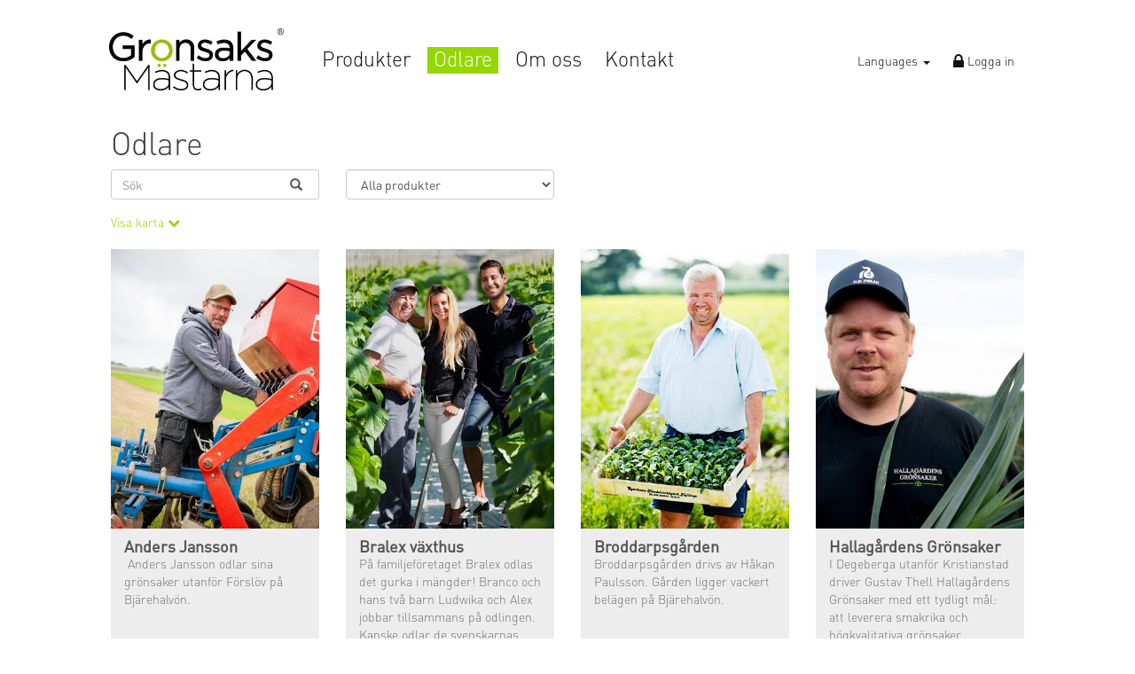

--- FILE ---
content_type: text/html; charset=utf-8
request_url: https://www.gronsaksmastarna.se/odlare/
body_size: 21025
content:



<!DOCTYPE html>
<html lang="sv">
<head>

		<link rel="icon" href="favicon/favicon.ico">

	<meta name="viewport" content="width=device-width, initial-scale=1.0">
	<meta charset="utf-8">
	<title>Odlare | V&#228;lkommen till Gr&#246;nsaksm&#228;starna!</title>

	

<link rel="stylesheet" href="/Content/bootstrap/bootstrap.min.css" />
<!-- IE10 viewport hack for Surface/desktop Windows 8 bug -->
<link rel="stylesheet" type="text/css" href="/Assets/Css/ie10-viewport-bug-workaround.css" />
<link rel="stylesheet" type="text/css" href="/Assets/Css/main.min.css?seed=2025-12-02" />
<link rel="stylesheet" type="text/css" href="/Assets/Css/media.min.css?seed=2025-12-02" />
<link rel="stylesheet" type="text/css" href="/Assets/Css/pagestyles.css?seed=2025-12-02" />
<link rel="stylesheet" type="text/css" href="/Assets/font-awesome-4.7.0/less/font-awesome.min.css" />
<link rel="stylesheet" type="text/css" href="/css/TextStyles.css?seed=2025-12-02" />
<link href="/Assets/Css/ekko-lightbox.min.css" rel="stylesheet" />

<script src="/scripts/jquery-1.9.1.min.js"></script>
<script src="/scripts/bootstrap.min.js"></script>
<script src="/scripts/jquery.validate.min.js"></script>
<script src="/scripts/jquery.validate.unobtrusive.min.js"></script>
<script src="/scripts/jquery.validate.unobtrusive.bootstrap.min.js"></script>

<script src="/Assets/Js/ekko-lightbox.min.js"></script>
<script src="/Assets/Js/ekko-lightbox.init.js"></script>

<script src="/Assets/Js/jquery.backstretch.min.js"></script>
<script src="/Assets/Js/main.js?seed=2025-12-02"></script>

<script type="text/javascript" src="https://maps.googleapis.com/maps/api/js?key=AIzaSyB844aRYZ0iIv3IKObfMpu-e4vjCmfmmkI"></script>

	<!-- Global site tag (gtag.js) - Google Analytics -->
	<script async src="https://www.googletagmanager.com/gtag/js?id=UA-112005545-1"></script>
	<script>
		window.dataLayer = window.dataLayer || [];
		function gtag(){dataLayer.push(arguments);}
		gtag('js', new Date());
		gtag('config', 'UA-112005545-1');
	</script>
	<!-- Hotjar Tracking Code for http://www.gronsaksmastarna.se -->
	<script>
		(function(h,o,t,j,a,r){
			h.hj=h.hj||function(){(h.hj.q=h.hj.q||[]).push(arguments)};
			h._hjSettings={hjid:738385,hjsv:6};
			a=o.getElementsByTagName('head')[0];
			r=o.createElement('script');r.async=1;
			r.src=t+h._hjSettings.hjid+j+h._hjSettings.hjsv;
			a.appendChild(r);
		})(window,document,'https://static.hotjar.com/c/hotjar-','.js?sv=');
	</script>


	<link rel="canonical" href="https://www.gronsaksmastarna.se/odlare/" />

	

</head>
<body class="themed-light edgebleed ">
	

	<div id="sitewrapper">
		<section class="mainwrapper themed-light">
			<nav class="navbar navbar-default navbar-fixed-top" style="position: relative; background-color: transparent; border: none;">

				



<div class="container">
    <div class="navbar-header">
        <button type="button" class="pull-left navbar-toggle" data-toggle="collapse" data-target=".navbar-collapse">
            <span class="sr-only">Toggle navigation</span>
            <span class="icon-bar"></span>
            <span class="icon-bar"></span>
            <span class="icon-bar"></span>
        </button>
    </div>


    <a href="/"><img alt="Grönsaksmästarnas logotyp" src="/media/1419/gm_logo_se.png" class="logotype" /></a>


    

    <style>
        select#grower {
            border: none;
            float: left;
            /*margin-top: 5px;*/
            max-width: 150px;
            height: 30px;
        }

            select#grower:hover {
                background-color: #95d702;
            }

            select#grower:focus {
                background-color: #FFF;
            }

        option {
            color: #777;
        }
    </style>

    <div class="navbar-collapse collapse">
        <ul class="nav navbar-nav navbar-right">
                            <li class="site-extranet dropdown">
                                <a id="selected-language" href="#" class="dropdown-toggle" data-toggle="dropdown" role="button" aria-haspopup="true" aria-expanded="false">
                                    Languages
                                    <span class="caret"></span>
                                </a>
                                <ul id="language" class="dropdown-menu">
                                    <li><a id="1" href="#">Svenska</a></li>
                                    <li><a id="2" href="#">Dansk</a></li>
                                    <li><a id="3" href="#">English</a></li>
                                </ul>
                            </li>
                        <li class="site-extranet"><a href="/dashboard/"><i class="fa fa-lock fa-lg"></i> Logga in</a></li>

        </ul>

        <ul class="nav navbar-nav navbar-left">
                    <li >
                        <a href="/produkter/" class="">Produkter</a>
                    </li>
                    <li  class="active">
                        <a href="/odlare/" class="">Odlare</a>
                    </li>
                    <li >
                        <a href="/om-oss/" class="">Om oss</a>
                    </li>
                    <li >
                        <a href="/kontakt/" class="">Kontakt</a>
                    </li>

        </ul>
    </div>

    <script>
		var menuClicked = false;
		

		$('.navbar-left li a').click(function () {
			sessionStorage.clear();
			menuClicked = true;
		});

		$('#language').click(function (event) {
			var languageId = event.target.id;
			$.ajax({
				url: '/umbraco/surface/NavigationSurface/SetLanguageId',
				datatype: 'json',
				data: '{ "LanguageId": "' + languageId + '" }',
				type: 'POST',
				contentType: 'application/json; charset=utf-8',
				success: function (data) {
					$('#selected-language').html(event.target.innerHTML + "<span class=\"caret\"></span>");
					//location.reload();
					window.location.href = "/" + data;
				}
			});
		});

		$('#grower').on('change', function (e) {

			var growid = $(this).find('option[name="' + $(this).val() + '"]').attr('id');

			$('#selected-grower').html(e.target.innerHTML + "<span class=\"caret\"></span>");
			location.href = '?growerId=' + growid;
		});
    </script>

</div>

			</nav>


			


		</section>

		

			<!-- master layout.cshtml -->
				<section id="growerlisting" class="additionalcontent">
					
        <script type="text/javascript">
            $(document).ready(function () {
                $("#showMap").on("click", function () {
                    $(this).children().toggleClass("fa-chevron-down");
                    $(this).children().toggleClass("fa-chevron-up");
                    var elm = $("#maparchivecontainer");

                    if (!elm.hasClass("openmap") &&
                        !elm.hasClass("closemap")) {
                        elm.addClass("openmap");
                    } else {
                        if (elm.hasClass("openmap")) {
                            elm.removeClass("openmap");
                            elm.addClass("closemap");
                        } else if (elm.hasClass("closemap")) {
                            elm.removeClass("closemap");
                            elm.addClass("openmap");
                        }
                    }
                });

                // Category
				var cat = sessionStorage.getItem("grower_products");
				if (cat == null) {
					return;
				}
                var list = cat.split(",");

                if (list == null) {
                    list = "value";
                }
                $("#grower_products").val(list);

                // search
                $("#grower_search").val(sessionStorage.getItem("grower_search"));

                // Set selected item in drop down
                var lastOption = $("#grower_products").find("option[value=" + list[0] + "]")
                //Store the selection state
                var isSelected = lastOption.is(":selected");

                lastOption.attr("selected", true)// This will scroll to the option
                    .attr("selected", isSelected); // Restore the selection state

                 // Nothing is chosen
                if (isSelected == false) {
                    var first = $("#grower_products").find("option[value=value]");
                    first.isSelected = true;

                    first.attr("selected", true)//This will scroll to the option
                        .attr("selected", true);
                }
            });

            $(window).unload(function () {
                // Category
                var arr = [];
                $("#grower_products > option:selected").each(function () {
                    arr.push(this.value);
                });
                var str = arr.join(',');
                sessionStorage.setItem("grower_products", str);

                // Search
                sessionStorage.setItem("grower_search", $("#grower_search").val());
            });
        </script>
        <div class="common-container container" id="growersearchcontrols">

            <h1 class="page-title">Odlare</h1>
            <div class="row">
                <form action="#" method="get">
                    <div class="form-group col-sm-6 col-md-4 col-lg-3 col-xs-12">
                        <span class="input-group stylish-input-group">
                            <input type="text" class="form-control" placeholder="S&#246;k" name="search" id="grower_search">
                            <span class="input-group-addon">
                                <button type="submit" id="searchbutton">
                                    <span class="glyphicon glyphicon-search stylish-input-icon"></span>
                                </button>
                            </span>
                        </span>
                    </div>

                    <div class="form-group col-sm-6 col-md-4 col-lg-3 col-xs-12">
                        <select class="form-control" name="product" id="grower_products">
                            
                            <option value="value">Alla produkter</option>
                                <option value="1256">Alfalfagroddar (Medicago sativa)</option>
                                <option value="1201">Baby sallater</option>
                                <option value="1148">Baby spenat</option>
                                <option value="1154">Bellaverde&#174;</option>
                                <option value="3422">Beneforte&#174;</option>
                                <option value="1157">Blomk&#229;l</option>
                                <option value="1929">Bl&#229;b&#228;r</option>
                                <option value="1159">Broccoli</option>
                                <option value="4697">Broccoloco&#174;</option>
                                <option value="1163">Buntl&#246;k</option>
                                <option value="3016">Butternut</option>
                                <option value="1263">B&#246;ngroddar (Vigna radiata)</option>
                                <option value="1931">China Rose (Raphanus sativus)</option>
                                <option value="1167">Cosmopolitan&#174;</option>
                                <option value="3017">Delica</option>
                                <option value="1168">Dill</option>
                                <option value="5152">D-vitaminsvamp</option>
                                <option value="3420">Estelle&#174;</option>
                                <option value="4699">Fiorina&#174;</option>
                                <option value="3013">Flower sprouts&#174;</option>
                                <option value="1172">F&#228;nk&#229;l</option>
                                <option value="1176">Gr&#228;sl&#246;k</option>
                                <option value="1178">Gr&#246;nk&#229;l</option>
                                <option value="1180">Gul l&#246;k</option>
                                <option value="1182">Gulbetor</option>
                                <option value="1250">Gurka</option>
                                <option value="1183">Hallon</option>
                                <option value="3018">Halloweenpumpa</option>
                                <option value="1927">Haricots verts</option>
                                <option value="3019">Hokkaido</option>
                                <option value="1184">Huvudsallat</option>
                                <option value="1186">Isbergsallat</option>
                                <option value="1188">Jordgubbar</option>
                                <option value="1187">Jord&#228;rtskockor</option>
                                <option value="3027">Kantarell</option>
                                <option value="3023">Kastanjechampinjon</option>
                                <option value="1192">Krispsallat</option>
                                <option value="1193">Krondill</option>
                                <option value="1194">Kruksallat</option>
                                <option value="1196">Kruspersilja</option>
                                <option value="1189">K&#229;lrabbi</option>
                                <option value="1190">K&#229;lrot</option>
                                <option value="1200">Lollo Biondo</option>
                                <option value="1202">Lollo Rosso</option>
                                <option value="1203">Mach&#233;</option>
                                <option value="1204">Majrova</option>
                                <option value="1205">Majs</option>
                                <option value="1227">Mangold</option>
                                <option value="1210">Mor&#246;tter</option>
                                <option value="3020">Muscat</option>
                                <option value="3026">Ostronskivling</option>
                                <option value="1214">Palsternacka</option>
                                <option value="1216">Persiljerot</option>
                                <option value="1220">Polkabetor</option>
                                <option value="3025">Portabello</option>
                                <option value="1222">Purjol&#246;k</option>
                                <option value="1223">Rabarber</option>
                                <option value="1230">Romanesco</option>
                                <option value="1231">Romansallat</option>
                                <option value="1232">Ros&#233;sallat</option>
                                <option value="1233">Rotselleri</option>
                                <option value="1234">Rucola</option>
                                <option value="1225">R&#228;ttika</option>
                                <option value="1226">R&#246;d L&#246;k</option>
                                <option value="3012">R&#246;d spetsk&#229;l</option>
                                <option value="1228">R&#246;dbetor</option>
                                <option value="1289">R&#246;dbetsgroddar (Beta vulgaris)</option>
                                <option value="1229">R&#246;dk&#229;l</option>
                                <option value="1235">Salladsk&#229;l</option>
                                <option value="1236">Salladsl&#246;k</option>
                                <option value="3014">Sallarossa&#174;</option>
                                <option value="3024">Shiitake</option>
                                <option value="1237">Sk&#228;rb&#246;nor</option>
                                <option value="1239">Sl&#228;tbladig persilja</option>
                                <option value="1240">Socker&#228;rtor</option>
                                <option value="1295">Solrosskott (Helianthus annuus)</option>
                                <option value="3021">Spagetti</option>
                                <option value="1241">Sparris</option>
                                <option value="3011">Spetsk&#229;l</option>
                                <option value="3029">Stj&#228;lkselleri</option>
                                <option value="1928">Sugersnaps</option>
                                <option value="1244">Svartk&#229;l</option>
                                <option value="1930">Tranb&#228;r</option>
                                <option value="3028">Trattkantarell</option>
                                <option value="1249">Vaxb&#246;nor</option>
                                <option value="3022">Vit champinjon</option>
                                <option value="1252">Vitk&#229;l</option>
                                <option value="1253">Vitl&#246;k</option>
                                <option value="1301">Vitl&#246;ksgroddar (Allium sativum)</option>
                                <option value="1169">V&#228;ster&#229;sgurka</option>
                                <option value="1254">Zucchini</option>
                                <option value="1257">&#196;rtskott (Pisum sativum)</option>
                        </select>
                    </div>
                </form>
            </div>
        </div>
        <div class="common-container container" style="margin-bottom: 20px; ">
            <div class="row">
                <div class="col-xs-12">
                    <a style="cursor:pointer" id="showMap"> Visa karta <i class="fa fa-chevron-down"></i></a>
                </div>
                <div id="maparchivecontainer" class="col-xs-12" style="height: 0;">
                    


<style type="text/css">
/* Set a size for our map container, the Google Map will take up 100% of this container */
#mapArchive {
    width:  100%;
    height: 350px;
    margin-bottom: 0px;
}
</style>

<script type="text/javascript">
    
    google.maps.event.addDomListener(window, "load", initMap);

    function initMap() {
        
        var mapOptions_mapArchive = {
            zoom: 0,
            scrollwheel: false,
            center: new google.maps.LatLng(0, 0),
            styles: [{ featureType: 'administrative', elementType: 'labels.text.stroke', stylers: [{ color: '#fcfcfc'}] }, { featureType: 'administrative', elementType: 'labels.text.fill', stylers: [{ color: '#858585'}] }, { featureType: 'administrative.province', stylers: [{ color: '#fcfcfc'}] }, { featureType: 'poi', stylers: [{ color: '#e6e6e6'}] }, { featureType: 'transit', stylers: [{ visibility: 'off'}] }, { featureType: 'road', elementType: 'labels', stylers: [{ visibility: 'off'}] }, { featureType: 'road.highway', elementType: 'geometry.fill', stylers: [{ color: '#fcfcfc'}] }, { featureType: 'road.highway', elementType: 'geometry.stroke', stylers: [{ color: '#fcfcfc'}] }, { featureType: 'road.local', stylers: [{ visibility: 'off'}] }, { featureType: 'road.arterial', stylers: [{ visibility: 'off'}] }, { featureType: 'landscape', stylers: [{ color: '#f8f8f8'}] }, { featureType: 'landscape', elementType: 'labels', stylers: [{ visibility: 'off'}] }, { featureType: 'water', stylers: [{ color: '#eeeeed'}] }],
            disableDefaultUI: false
            };


        
        var mapElement = document.getElementById("mapArchive");

        
        var themap = new google.maps.Map(mapElement, mapOptions_mapArchive);


        
        var markers = [];
            
        markers.push(new google.maps.Marker({
            position: new google.maps.LatLng(56.333825, 12.776065),
            map: themap,
            title: "Anders Jansson",
            icon: '/Assets/Images/marker-light.png'
        })
        );
        
            
        markers.push(new google.maps.Marker({
            position: new google.maps.LatLng(55.64637, 13.094548),
            map: themap,
            title: "Bralex växthus",
            icon: '/Assets/Images/marker-light.png'
        })
        );
        
            
        markers.push(new google.maps.Marker({
            position: new google.maps.LatLng(56.413364, 12.671557),
            map: themap,
            title: "Broddarpsgården",
            icon: '/Assets/Images/marker-light.png'
        })
        );
        
            
        markers.push(new google.maps.Marker({
            position: new google.maps.LatLng(55.849851, 14.080684),
            map: themap,
            title: "Hallagårdens Grönsaker",
            icon: '/Assets/Images/marker-light.png'
        })
        );
        
            
        markers.push(new google.maps.Marker({
            position: new google.maps.LatLng(56.381651, 12.733168),
            map: themap,
            title: "D&M Grönt",
            icon: '/Assets/Images/marker-light.png'
        })
        );
        
            
        markers.push(new google.maps.Marker({
            position: new google.maps.LatLng(58.38161, 15.436438),
            map: themap,
            title: "Ekoidé",
            icon: '/Assets/Images/marker-light.png'
        })
        );
        
            
        markers.push(new google.maps.Marker({
            position: new google.maps.LatLng(56.07668, 14.011),
            map: themap,
            title: "Henrik Thuresson",
            icon: '/Assets/Images/marker-light.png'
        })
        );
        
            
        markers.push(new google.maps.Marker({
            position: new google.maps.LatLng(56.065656, 14.696381),
            map: themap,
            title: "Håkan Nilsson",
            icon: '/Assets/Images/marker-light.png'
        })
        );
        
            
        markers.push(new google.maps.Marker({
            position: new google.maps.LatLng(55.427865, 14.10855),
            map: themap,
            title: "Kåseberga Lantbruk",
            icon: '/Assets/Images/marker-light.png'
        })
        );
        
            
        markers.push(new google.maps.Marker({
            position: new google.maps.LatLng(56.052131, 12.737563),
            map: themap,
            title: "Lottentorp",
            icon: '/Assets/Images/marker-light.png'
        })
        );
        
            
        markers.push(new google.maps.Marker({
            position: new google.maps.LatLng(55.95663, 14.070402),
            map: themap,
            title: "Marcelloś Farm",
            icon: '/Assets/Images/marker-light.png'
        })
        );
        
            
        markers.push(new google.maps.Marker({
            position: new google.maps.LatLng(56.342833, 12.799373),
            map: themap,
            title: "Mattias Hansson",
            icon: '/Assets/Images/marker-light.png'
        })
        );
        
            
        markers.push(new google.maps.Marker({
            position: new google.maps.LatLng(56.433321, 12.790708),
            map: themap,
            title: "Nylyckans Ekologiska",
            icon: '/Assets/Images/marker-light.png'
        })
        );
        
            
        markers.push(new google.maps.Marker({
            position: new google.maps.LatLng(55.406321, 10.387015),
            map: themap,
            title: "Per Svensson",
            icon: '/Assets/Images/marker-light.png'
        })
        );
        
            
        markers.push(new google.maps.Marker({
            position: new google.maps.LatLng(56.333825, 12.776065),
            map: themap,
            title: "Plantahagens Växtodling",
            icon: '/Assets/Images/marker-light.png'
        })
        );
        
            
        markers.push(new google.maps.Marker({
            position: new google.maps.LatLng(55.846125, 12.943729),
            map: themap,
            title: "Saxtorps Svamp",
            icon: '/Assets/Images/marker-light.png'
        })
        );
        
            
        markers.push(new google.maps.Marker({
            position: new google.maps.LatLng(56.39143, 12.766449),
            map: themap,
            title: "Stefan Olsson",
            icon: '/Assets/Images/marker-light.png'
        })
        );
        
            
        markers.push(new google.maps.Marker({
            position: new google.maps.LatLng(56.332911, 12.77541),
            map: themap,
            title: "Ted Ivarsson Grönt",
            icon: '/Assets/Images/marker-light.png'
        })
        );
        
                
        //console.log(markers);
        var bounds = new google.maps.LatLngBounds();
        for (var i = 0; i < markers.length; i++) {
            bounds.extend(markers[i].getPosition());
        }

        themap.fitBounds(bounds);
        
    }
</script>

<div id="mapArchive" class="map"></div>
                </div>
            </div>
        </div>
        <div class="common-container container">
            <div class="row" id="plg-w">

                
                    <div class="col-xs-12 col-sm-6 col-md-4 col-lg-3 growerdiv">
                        <a href="/odlare/anders-jansson/" class="grower">
                            <div class="col-xs-6 col-sm-12" style="margin-bottom: 0px; padding: 0px;">
                                <div style="width:100%;height:100%;">
<img src="/media/2005/sap-040923-0863-press-1.jpg?anchor=center&mode=crop&width=367&height=493&rnd=133426125030000000" alt="" />
                                </div>
                            </div>

                            <div class="col-xs-6 col-sm-12">
                                <div class="growercontentcontainer">
                                    <h2>
                                        Anders Jansson
                                    </h2>

                                    <p> <span>Anders Jansson odlar sina grönsaker utanför Förslöv på Bjärehalvön.</span></p>
<p> </p>
                                </div>

                                
                                
                                <div class="row plg-g" id="plg-g-1344">
                                    <div class="col-xs-12">
                                        <div class="growerproducts">



<script>
    $(document)
        .ready(function () {
            $('#myCarousel1')
                .carousel({
                    interval: 10000
                });
            $('#myCarousel1')
                .on('slid.bs.carousel',
                    function () {
                        //alert("slid");
                    });

            $('.carousel-indicators ol li').on("click", function () {
                $('.carousel-indicators ol li.active').removeClass("active");
                $(this).addClass("active");
            });
        });
</script>


<div id="myCarousel1" class="carousel slide">
    
   

    <div class="carousel-inner">

                <div class="item active">
                    <div class="common-container container-fluid" style ="padding-top: 0; padding-bottom:0;">
                    <div class="row">

                            <div class="col-xs-4" style="padding: 0px 5px;">
                                    <figure>
<img src="/media/1685/isberg-web.png?anchor=center&mode=crop&width=100&height=100&rnd=131353504660000000" alt="" />                                        <figcaption>
                                            Isbergsallat
                                        </figcaption>
                                    </figure>


                            </div>                             <div class="col-xs-4" style="padding: 0px 5px;">
                                    <figure>
<img src="/media/1701/vitkal-web.png?center=0.59833333333333338,0.5033333333333333&mode=crop&width=100&height=100&rnd=131352606600000000" alt="" />                                        <figcaption>
                                            Vitk&#229;l
                                        </figcaption>
                                    </figure>


                            </div>                             <div class="col-xs-4" style="padding: 0px 5px;">
                                    <figure>
<img src="/media/1690/gronkal-web.png?anchor=center&mode=crop&width=100&height=100&rnd=131352588390000000" alt="" />                                        <figcaption>
                                            Gr&#246;nk&#229;l
                                        </figcaption>
                                    </figure>


                            </div>  

                        </div>
                    </div>
                </div> 

    </div> 
    <ol class="carousel-indicators">
    </ol>
</div> 
                                        </div>
                                    </div>
                                </div>
                            </div>
                        </a>
                    </div>
                    <div class="col-xs-12 col-sm-6 col-md-4 col-lg-3 growerdiv">
                        <a href="/odlare/bralex-vaxthus/" class="grower">
                            <div class="col-xs-6 col-sm-12" style="margin-bottom: 0px; padding: 0px;">
                                <div style="width:100%;height:100%;">
<img src="/media/2007/bralex.jpg?anchor=center&mode=crop&width=367&height=493&rnd=131860588300000000" alt="" />
                                </div>
                            </div>

                            <div class="col-xs-6 col-sm-12">
                                <div class="growercontentcontainer">
                                    <h2>
                                        Bralex v&#228;xthus
                                    </h2>

                                    <p>På familjeföretaget Bralex odlas det gurka i mängder! Branco och hans två barn Ludwika och Alex jobbar tillsammans på odlingen. Kanske odlar de svenskarnas mest älskade grönsak?</p>
                                </div>

                                
                                
                                <div class="row plg-g" id="plg-g-1325">
                                    <div class="col-xs-12">
                                        <div class="growerproducts">



<script>
    $(document)
        .ready(function () {
            $('#myCarousel2')
                .carousel({
                    interval: 10000
                });
            $('#myCarousel2')
                .on('slid.bs.carousel',
                    function () {
                        //alert("slid");
                    });

            $('.carousel-indicators ol li').on("click", function () {
                $('.carousel-indicators ol li.active').removeClass("active");
                $(this).addClass("active");
            });
        });
</script>


<div id="myCarousel2" class="carousel slide">
    
   

    <div class="carousel-inner">

                <div class="item active">
                    <div class="common-container container-fluid" style ="padding-top: 0; padding-bottom:0;">
                    <div class="row">

                            <div class="col-xs-4" style="padding: 0px 5px;">
                                    <figure>
<img src="/media/1643/gurka-web.png?anchor=center&mode=crop&width=100&height=100&rnd=131352573100000000" alt="" />                                        <figcaption>
                                            Gurka
                                        </figcaption>
                                    </figure>
</div> 

                        </div>
                    </div>
                </div> 

    </div> 
    <ol class="carousel-indicators">
    </ol>
</div> 
                                        </div>
                                    </div>
                                </div>
                            </div>
                        </a>
                    </div>
                    <div class="col-xs-12 col-sm-6 col-md-4 col-lg-3 growerdiv">
                        <a href="/odlare/broddarpsgarden/" class="grower">
                            <div class="col-xs-6 col-sm-12" style="margin-bottom: 0px; padding: 0px;">
                                <div style="width:100%;height:100%;">
<img src="/media/2008/broddarpsgarden.jpg?anchor=center&mode=crop&width=367&height=493&rnd=131860588300000000" alt="" />
                                </div>
                            </div>

                            <div class="col-xs-6 col-sm-12">
                                <div class="growercontentcontainer">
                                    <h2>
                                        Broddarpsg&#229;rden
                                    </h2>

                                    <p>Broddarpsgården drivs av Håkan Paulsson. Gården ligger vackert belägen på Bjärehalvön.</p>
<p> </p>
                                </div>

                                
                                
                                <div class="row plg-g" id="plg-g-1342">
                                    <div class="col-xs-12">
                                        <div class="growerproducts">



<script>
    $(document)
        .ready(function () {
            $('#myCarousel3')
                .carousel({
                    interval: 10000
                });
            $('#myCarousel3')
                .on('slid.bs.carousel',
                    function () {
                        //alert("slid");
                    });

            $('.carousel-indicators ol li').on("click", function () {
                $('.carousel-indicators ol li.active').removeClass("active");
                $(this).addClass("active");
            });
        });
</script>


<div id="myCarousel3" class="carousel slide">
    
   

    <div class="carousel-inner">

                <div class="item active">
                    <div class="common-container container-fluid" style ="padding-top: 0; padding-bottom:0;">
                    <div class="row">

                            <div class="col-xs-4" style="padding: 0px 5px;">
                                    <figure>
<img src="/media/1700/svartkal-web.png?anchor=center&mode=crop&width=100&height=100&rnd=131351741660000000" alt="" />                                        <figcaption>
                                            Svartk&#229;l
                                        </figcaption>
                                    </figure>


                            </div>                             <div class="col-xs-4" style="padding: 0px 5px;">
                                    <figure>
<img src="/media/1913/beneforte-web.png?anchor=center&mode=crop&width=100&height=100&rnd=131358535600000000" alt="" />                                        <figcaption>
                                            Beneforte&#174;
                                        </figcaption>
                                    </figure>


                            </div>                             <div class="col-xs-4" style="padding: 0px 5px;">
                                    <figure>
<img src="/media/1912/estelle-web.png?anchor=center&mode=crop&width=100&height=100&rnd=131358537980000000" alt="" />                                        <figcaption>
                                            Estelle&#174;
                                        </figcaption>
                                    </figure>


                            </div>  

                        </div>
                    </div>
                </div>                <div class="item ">
                    <div class="common-container container-fluid" style ="padding-top: 0; padding-bottom:0;">
                    <div class="row">

                            <div class="col-xs-4" style="padding: 0px 5px;">
                                    <figure>
<img src="/media/1933/brocoloco-web.png?anchor=center&mode=crop&width=100&height=100&rnd=131474423110000000" alt="" />                                        <figcaption>
                                            Broccoloco&#174;
                                        </figcaption>
                                    </figure>


                            </div>                             <div class="col-xs-4" style="padding: 0px 5px;">
                                    <figure>
<img src="/media/1688/broccoli-web.png?anchor=center&mode=crop&width=100&height=100&rnd=131352598140000000" alt="" />                                        <figcaption>
                                            Broccoli
                                        </figcaption>
                                    </figure>


                            </div>                             <div class="col-xs-4" style="padding: 0px 5px;">
                                    <figure>
<img src="/media/1645/krondill-web.png?anchor=center&mode=crop&width=100&height=100&rnd=131356915000000000" alt="" />                                        <figcaption>
                                            Krondill
                                        </figcaption>
                                    </figure>


                            </div>  

                        </div>
                    </div>
                </div> 

    </div> 
    <ol class="carousel-indicators">
                        <li data-target="myCarousel3" data-slide-to="0" class="active"></li>
                        <li data-target="myCarousel3" data-slide-to="1"></li>
    </ol>
</div> 
                                        </div>
                                    </div>
                                </div>
                            </div>
                        </a>
                    </div>
                    <div class="col-xs-12 col-sm-6 col-md-4 col-lg-3 growerdiv">
                        <a href="/odlare/hallagardens-gronsaker/" class="grower">
                            <div class="col-xs-6 col-sm-12" style="margin-bottom: 0px; padding: 0px;">
                                <div style="width:100%;height:100%;">
<img src="/media/2889/thell-1.jpg?anchor=center&mode=crop&width=367&height=493&rnd=134007563880000000" alt="" />
                                </div>
                            </div>

                            <div class="col-xs-6 col-sm-12">
                                <div class="growercontentcontainer">
                                    <h2>
                                        Hallag&#229;rdens Gr&#246;nsaker
                                    </h2>

                                    <p><span>I Degeberga utanför Kristianstad driver Gustav Thell Hallagårdens Grönsaker med ett tydligt mål: att leverera smakrika och högkvalitativa grönsaker. </span></p>
                                </div>

                                
                                
                                <div class="row plg-g" id="plg-g-1334">
                                    <div class="col-xs-12">
                                        <div class="growerproducts">



<script>
    $(document)
        .ready(function () {
            $('#myCarousel4')
                .carousel({
                    interval: 10000
                });
            $('#myCarousel4')
                .on('slid.bs.carousel',
                    function () {
                        //alert("slid");
                    });

            $('.carousel-indicators ol li').on("click", function () {
                $('.carousel-indicators ol li.active').removeClass("active");
                $(this).addClass("active");
            });
        });
</script>


<div id="myCarousel4" class="carousel slide">
    
   

    <div class="carousel-inner">

                <div class="item active">
                    <div class="common-container container-fluid" style ="padding-top: 0; padding-bottom:0;">
                    <div class="row">

                            <div class="col-xs-4" style="padding: 0px 5px;">
                                    <figure>
<img src="/media/1701/vitkal-web.png?center=0.59833333333333338,0.5033333333333333&mode=crop&width=100&height=100&rnd=131352606600000000" alt="" />                                        <figcaption>
                                            Vitk&#229;l
                                        </figcaption>
                                    </figure>


                            </div>                             <div class="col-xs-4" style="padding: 0px 5px;">
                                    <figure>
<img src="/media/1692/sallatskal-web.png?anchor=center&mode=crop&width=100&height=100&rnd=131352597500000000" alt="" />                                        <figcaption>
                                            Salladsk&#229;l
                                        </figcaption>
                                    </figure>


                            </div>                             <div class="col-xs-4" style="padding: 0px 5px;">
                                    <figure>
<img src="/media/1673/purjolok-web.png?anchor=center&mode=crop&width=100&height=100&rnd=131352698960000000" alt="" />                                        <figcaption>
                                            Purjol&#246;k
                                        </figcaption>
                                    </figure>


                            </div>  

                        </div>
                    </div>
                </div>                <div class="item ">
                    <div class="common-container container-fluid" style ="padding-top: 0; padding-bottom:0;">
                    <div class="row">

                            <div class="col-xs-4" style="padding: 0px 5px;">
                                    <figure>
<img src="/media/1777/crispsallat-web.png?anchor=center&mode=crop&width=100&height=100&rnd=131354212690000000" alt="" />                                        <figcaption>
                                            Krispsallat
                                        </figcaption>
                                    </figure>


                            </div>                             <div class="col-xs-4" style="padding: 0px 5px;">
                                    <figure>
<img src="/media/1685/isberg-web.png?anchor=center&mode=crop&width=100&height=100&rnd=131353504660000000" alt="" />                                        <figcaption>
                                            Isbergsallat
                                        </figcaption>
                                    </figure>


                            </div>                             <div class="col-xs-4" style="padding: 0px 5px;">
                                    <figure>
<img src="/media/1702/sallarossa-web.png?anchor=center&mode=crop&width=100&height=100&rnd=131351748220000000" alt="" />                                        <figcaption>
                                            Sallarossa&#174;
                                        </figcaption>
                                    </figure>


                            </div>  

                        </div>
                    </div>
                </div>                <div class="item ">
                    <div class="common-container container-fluid" style ="padding-top: 0; padding-bottom:0;">
                    <div class="row">

                            <div class="col-xs-4" style="padding: 0px 5px;">
                                    <figure>
<img src="/media/1896/rodkal-web.png?anchor=center&mode=crop&width=100&height=100&rnd=131353614350000000" alt="" />                                        <figcaption>
                                            R&#246;dk&#229;l
                                        </figcaption>
                                    </figure>


                            </div>                             <div class="col-xs-4" style="padding: 0px 5px;">
                                    <figure>
<img src="/media/1725/spetskal-web.png?anchor=center&mode=crop&width=100&height=100&rnd=131352607710000000" alt="" />                                        <figcaption>
                                            Spetsk&#229;l
                                        </figcaption>
                                    </figure>
</div> 

                        </div>
                    </div>
                </div> 

    </div> 
    <ol class="carousel-indicators">
                        <li data-target="myCarousel4" data-slide-to="0" class="active"></li>
                        <li data-target="myCarousel4" data-slide-to="1"></li>
                        <li data-target="myCarousel4" data-slide-to="2"></li>
    </ol>
</div> 
                                        </div>
                                    </div>
                                </div>
                            </div>
                        </a>
                    </div>
                    <div class="col-xs-12 col-sm-6 col-md-4 col-lg-3 growerdiv">
                        <a href="/odlare/d-m-gront/" class="grower">
                            <div class="col-xs-6 col-sm-12" style="margin-bottom: 0px; padding: 0px;">
                                <div style="width:100%;height:100%;">
<img src="/media/2013/dm-gront.jpg?anchor=center&mode=crop&width=367&height=493&rnd=131860588300000000" alt="" />
                                </div>
                            </div>

                            <div class="col-xs-6 col-sm-12">
                                <div class="growercontentcontainer">
                                    <h2>
                                        D&amp;M Gr&#246;nt
                                    </h2>

                                    <p>Dan, Erik och Monica Ragnarsson odlar grönsaker vid Öllövstrand på Bjärehalvön.</p>
<p> </p>
                                </div>

                                
                                
                                <div class="row plg-g" id="plg-g-2968">
                                    <div class="col-xs-12">
                                        <div class="growerproducts">



<script>
    $(document)
        .ready(function () {
            $('#myCarousel5')
                .carousel({
                    interval: 10000
                });
            $('#myCarousel5')
                .on('slid.bs.carousel',
                    function () {
                        //alert("slid");
                    });

            $('.carousel-indicators ol li').on("click", function () {
                $('.carousel-indicators ol li.active').removeClass("active");
                $(this).addClass("active");
            });
        });
</script>


<div id="myCarousel5" class="carousel slide">
    
   

    <div class="carousel-inner">

                <div class="item active">
                    <div class="common-container container-fluid" style ="padding-top: 0; padding-bottom:0;">
                    <div class="row">

                            <div class="col-xs-4" style="padding: 0px 5px;">
                                    <figure>
<img src="/media/1664/fankal-web.png?anchor=center&mode=crop&width=100&height=100&rnd=131353333210000000" alt="" />                                        <figcaption>
                                            F&#228;nk&#229;l
                                        </figcaption>
                                    </figure>


                            </div>                             <div class="col-xs-4" style="padding: 0px 5px;">
                                    <figure>
<img src="/media/1864/spenat-web.png?anchor=center&mode=crop&width=100&height=100&rnd=131353581930000000" alt="" />                                        <figcaption>
                                            Baby spenat
                                        </figcaption>
                                    </figure>


                            </div>                             <div class="col-xs-4" style="padding: 0px 5px;">
                                    <figure>
<img src="/media/1868/roed-mangold-web.png?anchor=center&mode=crop&width=100&height=100&rnd=131353588670000000" alt="" />                                        <figcaption>
                                            Mangold
                                        </figcaption>
                                    </figure>


                            </div>  

                        </div>
                    </div>
                </div>                <div class="item ">
                    <div class="common-container container-fluid" style ="padding-top: 0; padding-bottom:0;">
                    <div class="row">

                            <div class="col-xs-4" style="padding: 0px 5px;">
                                    <figure>
<img src="/media/1867/mche-web.png?anchor=center&mode=crop&width=100&height=100&rnd=131358523890000000" alt="" />                                        <figcaption>
                                            Mach&#233;
                                        </figcaption>
                                    </figure>
</div> 

                        </div>
                    </div>
                </div> 

    </div> 
    <ol class="carousel-indicators">
                        <li data-target="myCarousel5" data-slide-to="0" class="active"></li>
                        <li data-target="myCarousel5" data-slide-to="1"></li>
    </ol>
</div> 
                                        </div>
                                    </div>
                                </div>
                            </div>
                        </a>
                    </div>
                    <div class="col-xs-12 col-sm-6 col-md-4 col-lg-3 growerdiv">
                        <a href="/odlare/daniel-hjalmarsson/" class="grower">
                            <div class="col-xs-6 col-sm-12" style="margin-bottom: 0px; padding: 0px;">
                                <div style="width:100%;height:100%;">
<img src="/media/2010/daniel-hjalmarsson.jpg?anchor=center&mode=crop&width=367&height=493&rnd=131860588300000000" alt="" />
                                </div>
                            </div>

                            <div class="col-xs-6 col-sm-12">
                                <div class="growercontentcontainer">
                                    <h2>
                                        Daniel Hjalmarsson
                                    </h2>

                                    
                                </div>

                                
                                
                                <div class="row plg-g" id="plg-g-5204">
                                    <div class="col-xs-12">
                                        <div class="growerproducts">



<script>
    $(document)
        .ready(function () {
            $('#myCarousel6')
                .carousel({
                    interval: 10000
                });
            $('#myCarousel6')
                .on('slid.bs.carousel',
                    function () {
                        //alert("slid");
                    });

            $('.carousel-indicators ol li').on("click", function () {
                $('.carousel-indicators ol li.active').removeClass("active");
                $(this).addClass("active");
            });
        });
</script>


<div id="myCarousel6" class="carousel slide">
    
   

    <div class="carousel-inner">

                <div class="item active">
                    <div class="common-container container-fluid" style ="padding-top: 0; padding-bottom:0;">
                    <div class="row">

                            <div class="col-xs-4" style="padding: 0px 5px;">
                                    <figure>
<img src="/media/1687/blomkal-web.png?anchor=center&mode=crop&width=100&height=100&rnd=131352576460000000" alt="" />                                        <figcaption>
                                            Blomk&#229;l
                                        </figcaption>
                                    </figure>


                            </div>                             <div class="col-xs-4" style="padding: 0px 5px;">
                                    <figure>
<img src="/media/1894/cosmopolitan-web.png?anchor=center&mode=crop&width=100&height=100&rnd=131354412260000000" alt="" />                                        <figcaption>
                                            Cosmopolitan&#174;
                                        </figcaption>
                                    </figure>


                            </div>                             <div class="col-xs-4" style="padding: 0px 5px;">
                                    <figure>
<img src="/media/1685/isberg-web.png?anchor=center&mode=crop&width=100&height=100&rnd=131353504660000000" alt="" />                                        <figcaption>
                                            Isbergsallat
                                        </figcaption>
                                    </figure>


                            </div>  

                        </div>
                    </div>
                </div> 

    </div> 
    <ol class="carousel-indicators">
    </ol>
</div> 
                                        </div>
                                    </div>
                                </div>
                            </div>
                        </a>
                    </div>
                    <div class="col-xs-12 col-sm-6 col-md-4 col-lg-3 growerdiv">
                        <a href="/odlare/ekoid&#233;/" class="grower">
                            <div class="col-xs-6 col-sm-12" style="margin-bottom: 0px; padding: 0px;">
                                <div style="width:100%;height:100%;">
<img src="/media/2014/ekoide.jpg?anchor=center&mode=crop&width=367&height=493&rnd=131860588310000000" alt="" />
                                </div>
                            </div>

                            <div class="col-xs-6 col-sm-12">
                                <div class="growercontentcontainer">
                                    <h2>
                                        Ekoid&#233;
                                    </h2>

                                    <p>I Vikingstad utanför Linköping driver fyra ingenjörer som träffades på Linköpings Universitet en toppmodern svampodling.</p>
<p> </p>
                                </div>

                                
                                
                                <div class="row plg-g" id="plg-g-2987">
                                    <div class="col-xs-12">
                                        <div class="growerproducts">



<script>
    $(document)
        .ready(function () {
            $('#myCarousel7')
                .carousel({
                    interval: 10000
                });
            $('#myCarousel7')
                .on('slid.bs.carousel',
                    function () {
                        //alert("slid");
                    });

            $('.carousel-indicators ol li').on("click", function () {
                $('.carousel-indicators ol li.active').removeClass("active");
                $(this).addClass("active");
            });
        });
</script>


<div id="myCarousel7" class="carousel slide">
    
   

    <div class="carousel-inner">

                <div class="item active">
                    <div class="common-container container-fluid" style ="padding-top: 0; padding-bottom:0;">
                    <div class="row">

                            <div class="col-xs-4" style="padding: 0px 5px;">
                                    <figure>
<img src="/media/1648/champinjon-web.png?anchor=center&mode=crop&width=100&height=100&rnd=131353544250000000" alt="" />                                        <figcaption>
                                            Vit champinjon
                                        </figcaption>
                                    </figure>


                            </div>                             <div class="col-xs-4" style="padding: 0px 5px;">
                                    <figure>
<img src="/media/1649/kastanj-web.png?anchor=center&mode=crop&width=100&height=100&rnd=131353544660000000" alt="" />                                        <figcaption>
                                            Kastanjechampinjon
                                        </figcaption>
                                    </figure>


                            </div>                             <div class="col-xs-4" style="padding: 0px 5px;">
                                    <figure>
<img src="/media/1648/champinjon-web.png?anchor=center&mode=crop&width=100&height=100&rnd=131353544250000000" alt="" />                                        <figcaption>
                                            D-vitaminsvamp
                                        </figcaption>
                                    </figure>
</div> 

                        </div>
                    </div>
                </div> 

    </div> 
    <ol class="carousel-indicators">
    </ol>
</div> 
                                        </div>
                                    </div>
                                </div>
                            </div>
                        </a>
                    </div>
                    <div class="col-xs-12 col-sm-6 col-md-4 col-lg-3 growerdiv">
                        <a href="/odlare/henrik-thuresson/" class="grower">
                            <div class="col-xs-6 col-sm-12" style="margin-bottom: 0px; padding: 0px;">
                                <div style="width:100%;height:100%;">
<img src="/media/2017/henrik-t.jpg?anchor=center&mode=crop&width=367&height=493&rnd=131860588310000000" alt="" />
                                </div>
                            </div>

                            <div class="col-xs-6 col-sm-12">
                                <div class="growercontentcontainer">
                                    <h2>
                                        Henrik Thuresson
                                    </h2>

                                    <p>Henrik Thuresson har sin gård i de natursköna områdena utanför Kristianstad.</p>
<p> </p>
                                </div>

                                
                                
                                <div class="row plg-g" id="plg-g-2973">
                                    <div class="col-xs-12">
                                        <div class="growerproducts">



<script>
    $(document)
        .ready(function () {
            $('#myCarousel8')
                .carousel({
                    interval: 10000
                });
            $('#myCarousel8')
                .on('slid.bs.carousel',
                    function () {
                        //alert("slid");
                    });

            $('.carousel-indicators ol li').on("click", function () {
                $('.carousel-indicators ol li.active').removeClass("active");
                $(this).addClass("active");
            });
        });
</script>


<div id="myCarousel8" class="carousel slide">
    
   

    <div class="carousel-inner">

                <div class="item active">
                    <div class="common-container container-fluid" style ="padding-top: 0; padding-bottom:0;">
                    <div class="row">

                            <div class="col-xs-4" style="padding: 0px 5px;">
                                    <figure>
<img src="/media/1640/jordgubbar-web.png?anchor=center&mode=crop&width=100&height=100&rnd=131351894670000000" alt="" />                                        <figcaption>
                                            Jordgubbar
                                        </figcaption>
                                    </figure>
</div> 

                        </div>
                    </div>
                </div> 

    </div> 
    <ol class="carousel-indicators">
    </ol>
</div> 
                                        </div>
                                    </div>
                                </div>
                            </div>
                        </a>
                    </div>
                    <div class="col-xs-12 col-sm-6 col-md-4 col-lg-3 growerdiv">
                        <a href="/odlare/hakan-nilsson/" class="grower">
                            <div class="col-xs-6 col-sm-12" style="margin-bottom: 0px; padding: 0px;">
                                <div style="width:100%;height:100%;">
<img src="/media/2888/ysane-2.jpg?anchor=center&mode=crop&width=367&height=493&rnd=134007558260000000" alt="" />
                                </div>
                            </div>

                            <div class="col-xs-6 col-sm-12">
                                <div class="growercontentcontainer">
                                    <h2>
                                        H&#229;kan Nilsson
                                    </h2>

                                    <p>Håkan Nilsson odlar grönsaker utanför Sölvesborg i Blekinge.</p>
<p> </p>
                                </div>

                                
                                
                                <div class="row plg-g" id="plg-g-1335">
                                    <div class="col-xs-12">
                                        <div class="growerproducts">



<script>
    $(document)
        .ready(function () {
            $('#myCarousel9')
                .carousel({
                    interval: 10000
                });
            $('#myCarousel9')
                .on('slid.bs.carousel',
                    function () {
                        //alert("slid");
                    });

            $('.carousel-indicators ol li').on("click", function () {
                $('.carousel-indicators ol li.active').removeClass("active");
                $(this).addClass("active");
            });
        });
</script>


<div id="myCarousel9" class="carousel slide">
    
   

    <div class="carousel-inner">

                <div class="item active">
                    <div class="common-container container-fluid" style ="padding-top: 0; padding-bottom:0;">
                    <div class="row">

                            <div class="col-xs-4" style="padding: 0px 5px;">
                                    <figure>
<img src="/media/1661/buntlok-web.png?anchor=center&mode=crop&width=100&height=100&rnd=131352638980000000" alt="" />                                        <figcaption>
                                            Buntl&#246;k
                                        </figcaption>
                                    </figure>


                            </div>                             <div class="col-xs-4" style="padding: 0px 5px;">
                                    <figure>
<img src="/media/1672/rodbetor-web.png?anchor=center&mode=crop&width=100&height=100&rnd=131353492280000000" alt="" />                                        <figcaption>
                                            R&#246;dbetor
                                        </figcaption>
                                    </figure>


                            </div>                             <div class="col-xs-4" style="padding: 0px 5px;">
                                    <figure>
<img src="/media/1679/zucchini-web.png?anchor=center&mode=crop&width=100&height=100&rnd=131353569290000000" alt="" />                                        <figcaption>
                                            Zucchini
                                        </figcaption>
                                    </figure>


                            </div>  

                        </div>
                    </div>
                </div>                <div class="item ">
                    <div class="common-container container-fluid" style ="padding-top: 0; padding-bottom:0;">
                    <div class="row">

                            <div class="col-xs-4" style="padding: 0px 5px;">
                                    <figure>
<img src="/media/1687/blomkal-web.png?anchor=center&mode=crop&width=100&height=100&rnd=131352576460000000" alt="" />                                        <figcaption>
                                            Blomk&#229;l
                                        </figcaption>
                                    </figure>


                            </div>                             <div class="col-xs-4" style="padding: 0px 5px;">
                                    <figure>
<img src="/media/1673/purjolok-web.png?anchor=center&mode=crop&width=100&height=100&rnd=131352698960000000" alt="" />                                        <figcaption>
                                            Purjol&#246;k
                                        </figcaption>
                                    </figure>


                            </div>                             <div class="col-xs-4" style="padding: 0px 5px;">
                                    <figure>
<img src="/media/1686/bellaverde-web.png?anchor=center&mode=crop&width=100&height=100&rnd=131351731210000000" alt="" />                                        <figcaption>
                                            Bellaverde&#174;
                                        </figcaption>
                                    </figure>


                            </div>  

                        </div>
                    </div>
                </div>                <div class="item ">
                    <div class="common-container container-fluid" style ="padding-top: 0; padding-bottom:0;">
                    <div class="row">

                            <div class="col-xs-4" style="padding: 0px 5px;">
                                    <figure>
<img src="/media/1667/sparris-web.png?anchor=center&mode=crop&width=100&height=100&rnd=131353562590000000" alt="" />                                        <figcaption>
                                            Sparris
                                        </figcaption>
                                    </figure>


                            </div>                             <div class="col-xs-4" style="padding: 0px 5px;">
                                    <figure>
<img src="/media/1933/brocoloco-web.png?anchor=center&mode=crop&width=100&height=100&rnd=131474423110000000" alt="" />                                        <figcaption>
                                            Broccoloco&#174;
                                        </figcaption>
                                    </figure>


                            </div>                             <div class="col-xs-4" style="padding: 0px 5px;">
                                    <figure>
<img src="/media/1913/beneforte-web.png?anchor=center&mode=crop&width=100&height=100&rnd=131358535600000000" alt="" />                                        <figcaption>
                                            Beneforte&#174;
                                        </figcaption>
                                    </figure>


                            </div>  

                        </div>
                    </div>
                </div>                <div class="item ">
                    <div class="common-container container-fluid" style ="padding-top: 0; padding-bottom:0;">
                    <div class="row">

                            <div class="col-xs-4" style="padding: 0px 5px;">
                                    <figure>
<img src="/media/1674/sallatslok-web.png?anchor=center&mode=crop&width=100&height=100&rnd=131352717700000000" alt="" />                                        <figcaption>
                                            Salladsl&#246;k
                                        </figcaption>
                                    </figure>
</div> 

                        </div>
                    </div>
                </div> 

    </div> 
    <ol class="carousel-indicators">
                        <li data-target="myCarousel9" data-slide-to="0" class="active"></li>
                        <li data-target="myCarousel9" data-slide-to="1"></li>
                        <li data-target="myCarousel9" data-slide-to="2"></li>
                        <li data-target="myCarousel9" data-slide-to="3"></li>
    </ol>
</div> 
                                        </div>
                                    </div>
                                </div>
                            </div>
                        </a>
                    </div>
                    <div class="col-xs-12 col-sm-6 col-md-4 col-lg-3 growerdiv">
                        <a href="/odlare/kaseberga-lantbruk/" class="grower">
                            <div class="col-xs-6 col-sm-12" style="margin-bottom: 0px; padding: 0px;">
                                <div style="width:100%;height:100%;">
<img src="/media/2892/leif-pumpa-ny.jpg?anchor=center&mode=crop&width=367&height=493&rnd=134007569560000000" alt="" />
                                </div>
                            </div>

                            <div class="col-xs-6 col-sm-12">
                                <div class="growercontentcontainer">
                                    <h2>
                                        K&#229;seberga Lantbruk
                                    </h2>

                                    <p><span>På det natursköna Österlen driver Pumpakungen Leif Nilsson sin passionerade odling av pumpor – både smakrika matpumpor och färgstarka halloweenpumpor.</span></p>
                                </div>

                                
                                
                                <div class="row plg-g" id="plg-g-2976">
                                    <div class="col-xs-12">
                                        <div class="growerproducts">



<script>
    $(document)
        .ready(function () {
            $('#myCarousel10')
                .carousel({
                    interval: 10000
                });
            $('#myCarousel10')
                .on('slid.bs.carousel',
                    function () {
                        //alert("slid");
                    });

            $('.carousel-indicators ol li').on("click", function () {
                $('.carousel-indicators ol li.active').removeClass("active");
                $(this).addClass("active");
            });
        });
</script>


<div id="myCarousel10" class="carousel slide">
    
   

    <div class="carousel-inner">

                <div class="item active">
                    <div class="common-container container-fluid" style ="padding-top: 0; padding-bottom:0;">
                    <div class="row">

                            <div class="col-xs-4" style="padding: 0px 5px;">
                                    <figure>
<img src="/media/1675/halloweenpumpa-web.png?anchor=center&mode=crop&width=100&height=100&rnd=131358637920000000" alt="" />                                        <figcaption>
                                            Halloweenpumpa
                                        </figcaption>
                                    </figure>


                            </div>                             <div class="col-xs-4" style="padding: 0px 5px;">
                                    <figure>
<img src="/media/1705/hokkaido-web.png?anchor=center&mode=crop&width=100&height=100&rnd=131352750090000000" alt="" />                                        <figcaption>
                                            Hokkaido
                                        </figcaption>
                                    </figure>


                            </div>                             <div class="col-xs-4" style="padding: 0px 5px;">
                                    <figure>
<img src="/media/1706/muscat-web.png?anchor=center&mode=crop&width=100&height=100&rnd=131352743660000000" alt="" />                                        <figcaption>
                                            Muscat
                                        </figcaption>
                                    </figure>


                            </div>  

                        </div>
                    </div>
                </div>                <div class="item ">
                    <div class="common-container container-fluid" style ="padding-top: 0; padding-bottom:0;">
                    <div class="row">

                            <div class="col-xs-4" style="padding: 0px 5px;">
                                    <figure>
<img src="/media/1704/butternut-web.png?anchor=center&mode=crop&width=100&height=100&rnd=131352747220000000" alt="" />                                        <figcaption>
                                            Butternut
                                        </figcaption>
                                    </figure>


                            </div>                             <div class="col-xs-4" style="padding: 0px 5px;">
                                    <figure>
<img src="/media/1630/delica-web.png?anchor=center&mode=crop&width=100&height=100&rnd=131352734390000000" alt="" />                                        <figcaption>
                                            Delica
                                        </figcaption>
                                    </figure>
</div> 

                        </div>
                    </div>
                </div> 

    </div> 
    <ol class="carousel-indicators">
                        <li data-target="myCarousel10" data-slide-to="0" class="active"></li>
                        <li data-target="myCarousel10" data-slide-to="1"></li>
    </ol>
</div> 
                                        </div>
                                    </div>
                                </div>
                            </div>
                        </a>
                    </div>
                    <div class="col-xs-12 col-sm-6 col-md-4 col-lg-3 growerdiv">
                        <a href="/odlare/ekologisk-produktion-i-skattilljunga/" class="grower">
                            <div class="col-xs-6 col-sm-12" style="margin-bottom: 0px; padding: 0px;">
                                <div style="width:100%;height:100%;">
<img src="/media/2020/lars-nilsson.jpg?anchor=center&mode=crop&width=367&height=493&rnd=131860588320000000" alt="" />
                                </div>
                            </div>

                            <div class="col-xs-6 col-sm-12">
                                <div class="growercontentcontainer">
                                    <h2>
                                        Ekologisk produktion i Sk&#228;ttilljunga
                                    </h2>

                                    
                                </div>

                                
                                
                                <div class="row plg-g" id="plg-g-5202">
                                    <div class="col-xs-12">
                                        <div class="growerproducts">



<script>
    $(document)
        .ready(function () {
            $('#myCarousel11')
                .carousel({
                    interval: 10000
                });
            $('#myCarousel11')
                .on('slid.bs.carousel',
                    function () {
                        //alert("slid");
                    });

            $('.carousel-indicators ol li').on("click", function () {
                $('.carousel-indicators ol li.active').removeClass("active");
                $(this).addClass("active");
            });
        });
</script>


<div id="myCarousel11" class="carousel slide">
    
   

    <div class="carousel-inner">

                <div class="item active">
                    <div class="common-container container-fluid" style ="padding-top: 0; padding-bottom:0;">
                    <div class="row">

                            <div class="col-xs-4" style="padding: 0px 5px;">
                                    <figure>
<img src="/media/1687/blomkal-web.png?anchor=center&mode=crop&width=100&height=100&rnd=131352576460000000" alt="" />                                        <figcaption>
                                            Blomk&#229;l
                                        </figcaption>
                                    </figure>


                            </div>                             <div class="col-xs-4" style="padding: 0px 5px;">
                                    <figure>
<img src="/media/1700/svartkal-web.png?anchor=center&mode=crop&width=100&height=100&rnd=131351741660000000" alt="" />                                        <figcaption>
                                            Svartk&#229;l
                                        </figcaption>
                                    </figure>


                            </div>                             <div class="col-xs-4" style="padding: 0px 5px;">
                                    <figure>
<img src="/media/1690/gronkal-web.png?anchor=center&mode=crop&width=100&height=100&rnd=131352588390000000" alt="" />                                        <figcaption>
                                            Gr&#246;nk&#229;l
                                        </figcaption>
                                    </figure>


                            </div>  

                        </div>
                    </div>
                </div>                <div class="item ">
                    <div class="common-container container-fluid" style ="padding-top: 0; padding-bottom:0;">
                    <div class="row">

                            <div class="col-xs-4" style="padding: 0px 5px;">
                                    <figure>
<img src="/media/1710/sockerartor-web.png?anchor=center&mode=crop&width=100&height=100&rnd=131351773370000000" alt="" />                                        <figcaption>
                                            Socker&#228;rtor
                                        </figcaption>
                                    </figure>


                            </div>                             <div class="col-xs-4" style="padding: 0px 5px;">
                                    <figure>
<img src="/media/1713/haricot-verts-web.png?anchor=center&mode=crop&width=100&height=100&rnd=131351837750000000" alt="" />                                        <figcaption>
                                            Haricots verts
                                        </figcaption>
                                    </figure>
</div> 

                        </div>
                    </div>
                </div> 

    </div> 
    <ol class="carousel-indicators">
                        <li data-target="myCarousel11" data-slide-to="0" class="active"></li>
                        <li data-target="myCarousel11" data-slide-to="1"></li>
    </ol>
</div> 
                                        </div>
                                    </div>
                                </div>
                            </div>
                        </a>
                    </div>
                    <div class="col-xs-12 col-sm-6 col-md-4 col-lg-3 growerdiv">
                        <a href="/odlare/lottentorp/" class="grower">
                            <div class="col-xs-6 col-sm-12" style="margin-bottom: 0px; padding: 0px;">
                                <div style="width:100%;height:100%;">
<img src="/media/2021/lottentorp.jpg?anchor=center&mode=crop&width=367&height=493&rnd=131860588320000000" alt="" />
                                </div>
                            </div>

                            <div class="col-xs-6 col-sm-12">
                                <div class="growercontentcontainer">
                                    <h2>
                                        Lottentorp
                                    </h2>

                                    <p>Gurkodlingarna som ligger i Påarp och Allerum utanför Helsingborg är på totalt 20 000 m². Bägge odlingarna har recirkulerande återföringssytem vilket är gynnsamt för miljön. Inför år 2009 har det installerats en flispanna i den ena anläggningen för att ytterligare befrämja miljön.</p>
<p><span style="font-family: arial;"> </span></p>
                                </div>

                                
                                
                                <div class="row plg-g" id="plg-g-1329">
                                    <div class="col-xs-12">
                                        <div class="growerproducts">



<script>
    $(document)
        .ready(function () {
            $('#myCarousel12')
                .carousel({
                    interval: 10000
                });
            $('#myCarousel12')
                .on('slid.bs.carousel',
                    function () {
                        //alert("slid");
                    });

            $('.carousel-indicators ol li').on("click", function () {
                $('.carousel-indicators ol li.active').removeClass("active");
                $(this).addClass("active");
            });
        });
</script>


<div id="myCarousel12" class="carousel slide">
    
   

    <div class="carousel-inner">

                <div class="item active">
                    <div class="common-container container-fluid" style ="padding-top: 0; padding-bottom:0;">
                    <div class="row">

                            <div class="col-xs-4" style="padding: 0px 5px;">
                                    <figure>
<img src="/media/1643/gurka-web.png?anchor=center&mode=crop&width=100&height=100&rnd=131352573100000000" alt="" />                                        <figcaption>
                                            Gurka
                                        </figcaption>
                                    </figure>
</div> 

                        </div>
                    </div>
                </div> 

    </div> 
    <ol class="carousel-indicators">
    </ol>
</div> 
                                        </div>
                                    </div>
                                </div>
                            </div>
                        </a>
                    </div>
                    <div class="col-xs-12 col-sm-6 col-md-4 col-lg-3 growerdiv">
                        <a href="/odlare/marcelloś-farm/" class="grower">
                            <div class="col-xs-6 col-sm-12" style="margin-bottom: 0px; padding: 0px;">
                                <div style="width:100%;height:100%;">
<img src="/media/2023/marcellos.jpg?anchor=center&mode=crop&width=367&height=493&rnd=131860588330000000" alt="" />
                                </div>
                            </div>

                            <div class="col-xs-6 col-sm-12">
                                <div class="growercontentcontainer">
                                    <h2>
                                        Marcelloś Farm
                                    </h2>

                                    <p>I den bördiga östra delen av Skåne, inte långt från Hanöbukten, har Marcel och Inge sin gård, Marcellos Farm. De drev en grönsaksodling i Nederländerna i flera år innan de bestämde sig för att flytta till Sverige.</p>
                                </div>

                                
                                
                                <div class="row plg-g" id="plg-g-2979">
                                    <div class="col-xs-12">
                                        <div class="growerproducts">



<script>
    $(document)
        .ready(function () {
            $('#myCarousel13')
                .carousel({
                    interval: 10000
                });
            $('#myCarousel13')
                .on('slid.bs.carousel',
                    function () {
                        //alert("slid");
                    });

            $('.carousel-indicators ol li').on("click", function () {
                $('.carousel-indicators ol li.active').removeClass("active");
                $(this).addClass("active");
            });
        });
</script>


<div id="myCarousel13" class="carousel slide">
    
   

    <div class="carousel-inner">

                <div class="item active">
                    <div class="common-container container-fluid" style ="padding-top: 0; padding-bottom:0;">
                    <div class="row">

                            <div class="col-xs-4" style="padding: 0px 5px;">
                                    <figure>
<img src="/media/1683/roman-web.png?anchor=center&mode=crop&width=100&height=100&rnd=131353534340000000" alt="" />                                        <figcaption>
                                            Romansallat
                                        </figcaption>
                                    </figure>


                            </div>                             <div class="col-xs-4" style="padding: 0px 5px;">
                                    <figure>
<img src="/media/1685/isberg-web.png?anchor=center&mode=crop&width=100&height=100&rnd=131353504660000000" alt="" />                                        <figcaption>
                                            Isbergsallat
                                        </figcaption>
                                    </figure>


                            </div>                             <div class="col-xs-4" style="padding: 0px 5px;">
                                    <figure>
<img src="/media/1673/purjolok-web.png?anchor=center&mode=crop&width=100&height=100&rnd=131352698960000000" alt="" />                                        <figcaption>
                                            Purjol&#246;k
                                        </figcaption>
                                    </figure>


                            </div>  

                        </div>
                    </div>
                </div>                <div class="item ">
                    <div class="common-container container-fluid" style ="padding-top: 0; padding-bottom:0;">
                    <div class="row">

                            <div class="col-xs-4" style="padding: 0px 5px;">
                                    <figure>
<img src="/media/1692/sallatskal-web.png?anchor=center&mode=crop&width=100&height=100&rnd=131352597500000000" alt="" />                                        <figcaption>
                                            Salladsk&#229;l
                                        </figcaption>
                                    </figure>


                            </div>                             <div class="col-xs-4" style="padding: 0px 5px;">
                                    <figure>
<img src="/media/1679/zucchini-web.png?anchor=center&mode=crop&width=100&height=100&rnd=131353569290000000" alt="" />                                        <figcaption>
                                            Zucchini
                                        </figcaption>
                                    </figure>
</div> 

                        </div>
                    </div>
                </div> 

    </div> 
    <ol class="carousel-indicators">
                        <li data-target="myCarousel13" data-slide-to="0" class="active"></li>
                        <li data-target="myCarousel13" data-slide-to="1"></li>
    </ol>
</div> 
                                        </div>
                                    </div>
                                </div>
                            </div>
                        </a>
                    </div>
                    <div class="col-xs-12 col-sm-6 col-md-4 col-lg-3 growerdiv">
                        <a href="/odlare/mattias-hansson/" class="grower">
                            <div class="col-xs-6 col-sm-12" style="margin-bottom: 0px; padding: 0px;">
                                <div style="width:100%;height:100%;">
<img src="/media/2025/mattias-hansson.jpg?anchor=center&mode=crop&width=367&height=493&rnd=131860588330000000" alt="" />
                                </div>
                            </div>

                            <div class="col-xs-6 col-sm-12">
                                <div class="growercontentcontainer">
                                    <h2>
                                        Mattias Hansson
                                    </h2>

                                    <p>Utanför Förslöv på den vackra Bjärehalvön har Mattias Hansson sin odling. <br />Här odlar Mattias pumpa, Flower sprouts, grönkål och färskpotatis.</p>
                                </div>

                                
                                
                                <div class="row plg-g" id="plg-g-2981">
                                    <div class="col-xs-12">
                                        <div class="growerproducts">



<script>
    $(document)
        .ready(function () {
            $('#myCarousel14')
                .carousel({
                    interval: 10000
                });
            $('#myCarousel14')
                .on('slid.bs.carousel',
                    function () {
                        //alert("slid");
                    });

            $('.carousel-indicators ol li').on("click", function () {
                $('.carousel-indicators ol li.active').removeClass("active");
                $(this).addClass("active");
            });
        });
</script>


<div id="myCarousel14" class="carousel slide">
    
   

    <div class="carousel-inner">

                <div class="item active">
                    <div class="common-container container-fluid" style ="padding-top: 0; padding-bottom:0;">
                    <div class="row">

                            <div class="col-xs-4" style="padding: 0px 5px;">
                                    <figure>
<img src="/media/1690/gronkal-web.png?anchor=center&mode=crop&width=100&height=100&rnd=131352588390000000" alt="" />                                        <figcaption>
                                            Gr&#246;nk&#229;l
                                        </figcaption>
                                    </figure>


                            </div>                             <div class="col-xs-4" style="padding: 0px 5px;">
                                    <figure>
<img src="/media/1675/halloweenpumpa-web.png?anchor=center&mode=crop&width=100&height=100&rnd=131358637920000000" alt="" />                                        <figcaption>
                                            Halloweenpumpa
                                        </figcaption>
                                    </figure>


                            </div>                             <div class="col-xs-4" style="padding: 0px 5px;">
                                    <figure>
<img src="/media/1660/flowersprout-web.png?anchor=center&mode=crop&width=100&height=100&rnd=131352485240000000" alt="" />                                        <figcaption>
                                            Flower sprouts&#174;
                                        </figcaption>
                                    </figure>


                            </div>  

                        </div>
                    </div>
                </div>                <div class="item ">
                    <div class="common-container container-fluid" style ="padding-top: 0; padding-bottom:0;">
                    <div class="row">

                            <div class="col-xs-4" style="padding: 0px 5px;">
                                    <figure>
<img src="/media/1674/sallatslok-web.png?anchor=center&mode=crop&width=100&height=100&rnd=131352717700000000" alt="" />                                        <figcaption>
                                            Salladsl&#246;k
                                        </figcaption>
                                    </figure>
</div> 

                        </div>
                    </div>
                </div> 

    </div> 
    <ol class="carousel-indicators">
                        <li data-target="myCarousel14" data-slide-to="0" class="active"></li>
                        <li data-target="myCarousel14" data-slide-to="1"></li>
    </ol>
</div> 
                                        </div>
                                    </div>
                                </div>
                            </div>
                        </a>
                    </div>
                    <div class="col-xs-12 col-sm-6 col-md-4 col-lg-3 growerdiv">
                        <a href="/odlare/nylyckans-ekologiska/" class="grower">
                            <div class="col-xs-6 col-sm-12" style="margin-bottom: 0px; padding: 0px;">
                                <div style="width:100%;height:100%;">
<img src="/media/2682/sap-150623-0388-press-1.jpg?anchor=center&mode=crop&width=367&height=493&rnd=133426169370000000" alt="" />
                                </div>
                            </div>

                            <div class="col-xs-6 col-sm-12">
                                <div class="growercontentcontainer">
                                    <h2>
                                        Nylyckans Ekologiska
                                    </h2>

                                    <p>Gården Nylyckan ligger nära sommarparadiset Båstad i Sydvästra Skåne. Här har familjen Ragnarsson, Dan, Monica och sonen Erik odlat grönsaker sedan1982 då familjen tog over Dans fädersgård.</p>
                                </div>

                                
                                
                                <div class="row plg-g" id="plg-g-1320">
                                    <div class="col-xs-12">
                                        <div class="growerproducts">



<script>
    $(document)
        .ready(function () {
            $('#myCarousel15')
                .carousel({
                    interval: 10000
                });
            $('#myCarousel15')
                .on('slid.bs.carousel',
                    function () {
                        //alert("slid");
                    });

            $('.carousel-indicators ol li').on("click", function () {
                $('.carousel-indicators ol li.active').removeClass("active");
                $(this).addClass("active");
            });
        });
</script>


<div id="myCarousel15" class="carousel slide">
    
   

    <div class="carousel-inner">

                <div class="item active">
                    <div class="common-container container-fluid" style ="padding-top: 0; padding-bottom:0;">
                    <div class="row">

                            <div class="col-xs-4" style="padding: 0px 5px;">
                                    <figure>
<img src="/media/1683/roman-web.png?anchor=center&mode=crop&width=100&height=100&rnd=131353534340000000" alt="" />                                        <figcaption>
                                            Romansallat
                                        </figcaption>
                                    </figure>
</div> 

                        </div>
                    </div>
                </div> 

    </div> 
    <ol class="carousel-indicators">
    </ol>
</div> 
                                        </div>
                                    </div>
                                </div>
                            </div>
                        </a>
                    </div>
                    <div class="col-xs-12 col-sm-6 col-md-4 col-lg-3 growerdiv">
                        <a href="/odlare/per-svensson/" class="grower">
                            <div class="col-xs-6 col-sm-12" style="margin-bottom: 0px; padding: 0px;">
                                <div style="width:100%;height:100%;">
<img src="/media/2364/sap-230920-0728-web.jpg?anchor=center&mode=crop&width=367&height=493&rnd=132633106360000000" alt="" />
                                </div>
                            </div>

                            <div class="col-xs-6 col-sm-12">
                                <div class="growercontentcontainer">
                                    <h2>
                                        Per Svensson
                                    </h2>

                                    
                                </div>

                                
                                
                                <div class="row plg-g" id="plg-g-6054">
                                    <div class="col-xs-12">
                                        <div class="growerproducts">



<script>
    $(document)
        .ready(function () {
            $('#myCarousel16')
                .carousel({
                    interval: 10000
                });
            $('#myCarousel16')
                .on('slid.bs.carousel',
                    function () {
                        //alert("slid");
                    });

            $('.carousel-indicators ol li').on("click", function () {
                $('.carousel-indicators ol li.active').removeClass("active");
                $(this).addClass("active");
            });
        });
</script>


<div id="myCarousel16" class="carousel slide">
    
   

    <div class="carousel-inner">

                <div class="item active">
                    <div class="common-container container-fluid" style ="padding-top: 0; padding-bottom:0;">
                    <div class="row">

                            <div class="col-xs-4" style="padding: 0px 5px;">
                                    <figure>
<img src="/media/1730/jordartskrocka-web.png?anchor=center&mode=crop&width=100&height=100&rnd=131353376580000000" alt="" />                                        <figcaption>
                                            K&#229;lrabbi
                                        </figcaption>
                                    </figure>


                            </div>                             <div class="col-xs-4" style="padding: 0px 5px;">
                                    <figure>
<img src="/media/1688/broccoli-web.png?anchor=center&mode=crop&width=100&height=100&rnd=131352598140000000" alt="" />                                        <figcaption>
                                            Broccoli
                                        </figcaption>
                                    </figure>
</div> 

                        </div>
                    </div>
                </div> 

    </div> 
    <ol class="carousel-indicators">
    </ol>
</div> 
                                        </div>
                                    </div>
                                </div>
                            </div>
                        </a>
                    </div>
                    <div class="col-xs-12 col-sm-6 col-md-4 col-lg-3 growerdiv">
                        <a href="/odlare/saxtorps-svamp/" class="grower">
                            <div class="col-xs-6 col-sm-12" style="margin-bottom: 0px; padding: 0px;">
                                <div style="width:100%;height:100%;">
<img src="/media/2029/saxtorp.jpg?anchor=center&mode=crop&width=367&height=493&rnd=131860588340000000" alt="" />
                                </div>
                            </div>

                            <div class="col-xs-6 col-sm-12">
                                <div class="growercontentcontainer">
                                    <h2>
                                        Saxtorps Svamp
                                    </h2>

                                    <p>Saxtorp Svamp erbjuder mängder av läckra svampar av alla dess sorter!</p>
                                </div>

                                
                                
                                <div class="row plg-g" id="plg-g-2983">
                                    <div class="col-xs-12">
                                        <div class="growerproducts">



<script>
    $(document)
        .ready(function () {
            $('#myCarousel17')
                .carousel({
                    interval: 10000
                });
            $('#myCarousel17')
                .on('slid.bs.carousel',
                    function () {
                        //alert("slid");
                    });

            $('.carousel-indicators ol li').on("click", function () {
                $('.carousel-indicators ol li.active').removeClass("active");
                $(this).addClass("active");
            });
        });
</script>


<div id="myCarousel17" class="carousel slide">
    
   

    <div class="carousel-inner">

                <div class="item active">
                    <div class="common-container container-fluid" style ="padding-top: 0; padding-bottom:0;">
                    <div class="row">

                            <div class="col-xs-4" style="padding: 0px 5px;">
                                    <figure>
<img src="/media/1648/champinjon-web.png?anchor=center&mode=crop&width=100&height=100&rnd=131353544250000000" alt="" />                                        <figcaption>
                                            Vit champinjon
                                        </figcaption>
                                    </figure>


                            </div>                             <div class="col-xs-4" style="padding: 0px 5px;">
                                    <figure>
<img src="/media/1649/kastanj-web.png?anchor=center&mode=crop&width=100&height=100&rnd=131353544660000000" alt="" />                                        <figcaption>
                                            Kastanjechampinjon
                                        </figcaption>
                                    </figure>


                            </div>                             <div class="col-xs-4" style="padding: 0px 5px;">
                                    <figure>
<img src="/media/1650/shiitake-web.png?anchor=center&mode=crop&width=100&height=100&rnd=131353544930000000" alt="" />                                        <figcaption>
                                            Shiitake
                                        </figcaption>
                                    </figure>


                            </div>  

                        </div>
                    </div>
                </div>                <div class="item ">
                    <div class="common-container container-fluid" style ="padding-top: 0; padding-bottom:0;">
                    <div class="row">

                            <div class="col-xs-4" style="padding: 0px 5px;">
                                    <figure>
<img src="/media/1656/kantarell-web.png?anchor=center&mode=crop&width=100&height=100&rnd=131353545860000000" alt="" />                                        <figcaption>
                                            Kantarell
                                        </figcaption>
                                    </figure>


                            </div>                             <div class="col-xs-4" style="padding: 0px 5px;">
                                    <figure>
<img src="/media/1657/trattkantarell-web.png?anchor=center&mode=crop&width=100&height=100&rnd=131353546170000000" alt="" />                                        <figcaption>
                                            Trattkantarell
                                        </figcaption>
                                    </figure>


                            </div>                             <div class="col-xs-4" style="padding: 0px 5px;">
                                    <figure>
<img src="/media/1654/portobello-web.png?anchor=center&mode=crop&width=100&height=100&rnd=131353545190000000" alt="" />                                        <figcaption>
                                            Portabello
                                        </figcaption>
                                    </figure>
</div> 

                        </div>
                    </div>
                </div> 

    </div> 
    <ol class="carousel-indicators">
                        <li data-target="myCarousel17" data-slide-to="0" class="active"></li>
                        <li data-target="myCarousel17" data-slide-to="1"></li>
    </ol>
</div> 
                                        </div>
                                    </div>
                                </div>
                            </div>
                        </a>
                    </div>
                    <div class="col-xs-12 col-sm-6 col-md-4 col-lg-3 growerdiv">
                        <a href="/odlare/stefan-olsson/" class="grower">
                            <div class="col-xs-6 col-sm-12" style="margin-bottom: 0px; padding: 0px;">
                                <div style="width:100%;height:100%;">
<img src="/media/2031/stefan-olsson.jpg?anchor=center&mode=crop&width=367&height=493&rnd=131860588340000000" alt="" />
                                </div>
                            </div>

                            <div class="col-xs-6 col-sm-12">
                                <div class="growercontentcontainer">
                                    <h2>
                                        Stefan Olsson
                                    </h2>

                                    <p>Stefan Olsson odlar grönsaker utanför Grevie på Bjärehalvön. Det har han gjort sedan 1998 då han tog över efter sin far.</p>
<p> </p>
                                </div>

                                
                                
                                <div class="row plg-g" id="plg-g-1332">
                                    <div class="col-xs-12">
                                        <div class="growerproducts">



<script>
    $(document)
        .ready(function () {
            $('#myCarousel18')
                .carousel({
                    interval: 10000
                });
            $('#myCarousel18')
                .on('slid.bs.carousel',
                    function () {
                        //alert("slid");
                    });

            $('.carousel-indicators ol li').on("click", function () {
                $('.carousel-indicators ol li.active').removeClass("active");
                $(this).addClass("active");
            });
        });
</script>


<div id="myCarousel18" class="carousel slide">
    
   

    <div class="carousel-inner">

                <div class="item active">
                    <div class="common-container container-fluid" style ="padding-top: 0; padding-bottom:0;">
                    <div class="row">

                            <div class="col-xs-4" style="padding: 0px 5px;">
                                    <figure>
<img src="/media/1688/broccoli-web.png?anchor=center&mode=crop&width=100&height=100&rnd=131352598140000000" alt="" />                                        <figcaption>
                                            Broccoli
                                        </figcaption>
                                    </figure>


                            </div>                             <div class="col-xs-4" style="padding: 0px 5px;">
                                    <figure>
<img src="/media/1894/cosmopolitan-web.png?anchor=center&mode=crop&width=100&height=100&rnd=131354412260000000" alt="" />                                        <figcaption>
                                            Cosmopolitan&#174;
                                        </figcaption>
                                    </figure>


                            </div>                             <div class="col-xs-4" style="padding: 0px 5px;">
                                    <figure>
<img src="/media/1685/isberg-web.png?anchor=center&mode=crop&width=100&height=100&rnd=131353504660000000" alt="" />                                        <figcaption>
                                            Isbergsallat
                                        </figcaption>
                                    </figure>


                            </div>  

                        </div>
                    </div>
                </div>                <div class="item ">
                    <div class="common-container container-fluid" style ="padding-top: 0; padding-bottom:0;">
                    <div class="row">

                            <div class="col-xs-4" style="padding: 0px 5px;">
                                    <figure>
<img src="/media/1691/romanesco-web.png?anchor=center&mode=crop&width=100&height=100&rnd=131352594690000000" alt="" />                                        <figcaption>
                                            Romanesco
                                        </figcaption>
                                    </figure>


                            </div>                             <div class="col-xs-4" style="padding: 0px 5px;">
                                    <figure>
<img src="/media/1701/vitkal-web.png?center=0.59833333333333338,0.5033333333333333&mode=crop&width=100&height=100&rnd=131352606600000000" alt="" />                                        <figcaption>
                                            Vitk&#229;l
                                        </figcaption>
                                    </figure>


                            </div>                             <div class="col-xs-4" style="padding: 0px 5px;">
                                    <figure>
<img src="/media/1896/rodkal-web.png?anchor=center&mode=crop&width=100&height=100&rnd=131353614350000000" alt="" />                                        <figcaption>
                                            R&#246;dk&#229;l
                                        </figcaption>
                                    </figure>


                            </div>  

                        </div>
                    </div>
                </div>                <div class="item ">
                    <div class="common-container container-fluid" style ="padding-top: 0; padding-bottom:0;">
                    <div class="row">

                            <div class="col-xs-4" style="padding: 0px 5px;">
                                    <figure>
<img src="/media/1651/dill-web-2.png?anchor=center&mode=crop&width=100&height=100&rnd=131354270640000000" alt="" />                                        <figcaption>
                                            Dill
                                        </figcaption>
                                    </figure>
</div> 

                        </div>
                    </div>
                </div> 

    </div> 
    <ol class="carousel-indicators">
                        <li data-target="myCarousel18" data-slide-to="0" class="active"></li>
                        <li data-target="myCarousel18" data-slide-to="1"></li>
                        <li data-target="myCarousel18" data-slide-to="2"></li>
    </ol>
</div> 
                                        </div>
                                    </div>
                                </div>
                            </div>
                        </a>
                    </div>
                    <div class="col-xs-12 col-sm-6 col-md-4 col-lg-3 growerdiv">
                        <a href="/odlare/hovshalla-blabar/" class="grower">
                            <div class="col-xs-6 col-sm-12" style="margin-bottom: 0px; padding: 0px;">
                                <div style="width:100%;height:100%;">
<img src="/media/2677/sap-070923-1157-press-1.jpg?anchor=center&mode=crop&width=367&height=493&rnd=133426163570000000" alt="" />
                                </div>
                            </div>

                            <div class="col-xs-6 col-sm-12">
                                <div class="growercontentcontainer">
                                    <h2>
                                        Hovshalla Bl&#229;b&#228;r
                                    </h2>

                                    
                                </div>

                                
                                
                                <div class="row plg-g" id="plg-g-5200">
                                    <div class="col-xs-12">
                                        <div class="growerproducts">



<script>
    $(document)
        .ready(function () {
            $('#myCarousel19')
                .carousel({
                    interval: 10000
                });
            $('#myCarousel19')
                .on('slid.bs.carousel',
                    function () {
                        //alert("slid");
                    });

            $('.carousel-indicators ol li').on("click", function () {
                $('.carousel-indicators ol li.active').removeClass("active");
                $(this).addClass("active");
            });
        });
</script>


<div id="myCarousel19" class="carousel slide">
    
   

    <div class="carousel-inner">

                <div class="item active">
                    <div class="common-container container-fluid" style ="padding-top: 0; padding-bottom:0;">
                    <div class="row">

                            <div class="col-xs-4" style="padding: 0px 5px;">
                                    <figure>
<img src="/media/1869/blabar-web.png?anchor=center&mode=crop&width=100&height=100&rnd=131353603870000000" alt="" />                                        <figcaption>
                                            Bl&#229;b&#228;r
                                        </figcaption>
                                    </figure>
</div> 

                        </div>
                    </div>
                </div> 

    </div> 
    <ol class="carousel-indicators">
    </ol>
</div> 
                                        </div>
                                    </div>
                                </div>
                            </div>
                        </a>
                    </div>
                    <div class="col-xs-12 col-sm-6 col-md-4 col-lg-3 growerdiv">
                        <a href="/odlare/tallfarm/" class="grower">
                            <div class="col-xs-6 col-sm-12" style="margin-bottom: 0px; padding: 0px;">
                                <div style="width:100%;height:100%;">
<img src="/media/2346/sap-230920-0612-web.jpg?anchor=center&mode=crop&width=367&height=493&rnd=132590811550000000" alt="" />
                                </div>
                            </div>

                            <div class="col-xs-6 col-sm-12">
                                <div class="growercontentcontainer">
                                    <h2>
                                        Tallfarm
                                    </h2>

                                    <p>Anders odlar rotgrönsaker och spannmål på släktgården. </p>
                                </div>

                                
                                
                                <div class="row plg-g" id="plg-g-6053">
                                    <div class="col-xs-12">
                                        <div class="growerproducts">



<script>
    $(document)
        .ready(function () {
            $('#myCarousel20')
                .carousel({
                    interval: 10000
                });
            $('#myCarousel20')
                .on('slid.bs.carousel',
                    function () {
                        //alert("slid");
                    });

            $('.carousel-indicators ol li').on("click", function () {
                $('.carousel-indicators ol li.active').removeClass("active");
                $(this).addClass("active");
            });
        });
</script>


<div id="myCarousel20" class="carousel slide">
    
   

    <div class="carousel-inner">

                <div class="item active">
                    <div class="common-container container-fluid" style ="padding-top: 0; padding-bottom:0;">
                    <div class="row">

                            <div class="col-xs-4" style="padding: 0px 5px;">
                                    <figure>
<img src="/media/1658/rotselleri-web.png?anchor=center&mode=crop&width=100&height=100&rnd=131353496210000000" alt="" />                                        <figcaption>
                                            Rotselleri
                                        </figcaption>
                                    </figure>


                            </div>                             <div class="col-xs-4" style="padding: 0px 5px;">
                                    <figure>
<img src="/media/1669/jordartskrocka-web.png?anchor=center&mode=crop&width=100&height=100&rnd=131353382630000000" alt="" />                                        <figcaption>
                                            K&#229;lrot
                                        </figcaption>
                                    </figure>
</div> 

                        </div>
                    </div>
                </div> 

    </div> 
    <ol class="carousel-indicators">
    </ol>
</div> 
                                        </div>
                                    </div>
                                </div>
                            </div>
                        </a>
                    </div>
                    <div class="col-xs-12 col-sm-6 col-md-4 col-lg-3 growerdiv">
                        <a href="/odlare/ted-ivarsson-gront/" class="grower">
                            <div class="col-xs-6 col-sm-12" style="margin-bottom: 0px; padding: 0px;">
                                <div style="width:100%;height:100%;">
<img src="/media/2893/ted-ny.jpg?anchor=center&mode=crop&width=367&height=493&rnd=134007570720000000" alt="" />
                                </div>
                            </div>

                            <div class="col-xs-6 col-sm-12">
                                <div class="growercontentcontainer">
                                    <h2>
                                        Ted Ivarsson Gr&#246;nt
                                    </h2>

                                    <p>Ted Ivarsson odlar sina grönsaker utanför Förslöv på Bjärehalvön.</p>
<p> </p>
                                </div>

                                
                                
                                <div class="row plg-g" id="plg-g-1337">
                                    <div class="col-xs-12">
                                        <div class="growerproducts">



<script>
    $(document)
        .ready(function () {
            $('#myCarousel21')
                .carousel({
                    interval: 10000
                });
            $('#myCarousel21')
                .on('slid.bs.carousel',
                    function () {
                        //alert("slid");
                    });

            $('.carousel-indicators ol li').on("click", function () {
                $('.carousel-indicators ol li.active').removeClass("active");
                $(this).addClass("active");
            });
        });
</script>


<div id="myCarousel21" class="carousel slide">
    
   

    <div class="carousel-inner">

                <div class="item active">
                    <div class="common-container container-fluid" style ="padding-top: 0; padding-bottom:0;">
                    <div class="row">

                            <div class="col-xs-4" style="padding: 0px 5px;">
                                    <figure>
<img src="/media/1894/cosmopolitan-web.png?anchor=center&mode=crop&width=100&height=100&rnd=131354412260000000" alt="" />                                        <figcaption>
                                            Cosmopolitan&#174;
                                        </figcaption>
                                    </figure>


                            </div>                             <div class="col-xs-4" style="padding: 0px 5px;">
                                    <figure>
<img src="/media/1682/lollo-rosso-web.png?anchor=center&mode=crop&width=100&height=100&rnd=131353515620000000" alt="" />                                        <figcaption>
                                            Lollo Rosso
                                        </figcaption>
                                    </figure>


                            </div>                             <div class="col-xs-4" style="padding: 0px 5px;">
                                    <figure>
<img src="/media/1685/isberg-web.png?anchor=center&mode=crop&width=100&height=100&rnd=131353504660000000" alt="" />                                        <figcaption>
                                            Isbergsallat
                                        </figcaption>
                                    </figure>


                            </div>  

                        </div>
                    </div>
                </div>                <div class="item ">
                    <div class="common-container container-fluid" style ="padding-top: 0; padding-bottom:0;">
                    <div class="row">

                            <div class="col-xs-4" style="padding: 0px 5px;">
                                    <figure>
<img src="/media/1690/gronkal-web.png?anchor=center&mode=crop&width=100&height=100&rnd=131352588390000000" alt="" />                                        <figcaption>
                                            Gr&#246;nk&#229;l
                                        </figcaption>
                                    </figure>


                            </div>                             <div class="col-xs-4" style="padding: 0px 5px;">
                                    <figure>
<img src="/media/1683/roman-web.png?anchor=center&mode=crop&width=100&height=100&rnd=131353534340000000" alt="" />                                        <figcaption>
                                            Romansallat
                                        </figcaption>
                                    </figure>


                            </div>                             <div class="col-xs-4" style="padding: 0px 5px;">
                                    <figure>
<img src="/media/1651/dill-web-2.png?anchor=center&mode=crop&width=100&height=100&rnd=131354270640000000" alt="" />                                        <figcaption>
                                            Dill
                                        </figcaption>
                                    </figure>


                            </div>  

                        </div>
                    </div>
                </div> 

    </div> 
    <ol class="carousel-indicators">
                        <li data-target="myCarousel21" data-slide-to="0" class="active"></li>
                        <li data-target="myCarousel21" data-slide-to="1"></li>
    </ol>
</div> 
                                        </div>
                                    </div>
                                </div>
                            </div>
                        </a>
                    </div>
                    <div class="col-xs-12 col-sm-6 col-md-4 col-lg-3 growerdiv">
                        <a href="/odlare/tomas-stefansson/" class="grower">
                            <div class="col-xs-6 col-sm-12" style="margin-bottom: 0px; padding: 0px;">
                                <div style="width:100%;height:100%;">
<img src="/media/2035/tomas-stefansson.jpg?anchor=center&mode=crop&width=367&height=493&rnd=131860588350000000" alt="" />
                                </div>
                            </div>

                            <div class="col-xs-6 col-sm-12">
                                <div class="growercontentcontainer">
                                    <h2>
                                        Tomas Stefansson
                                    </h2>

                                    
                                </div>

                                
                                
                                <div class="row plg-g" id="plg-g-5198">
                                    <div class="col-xs-12">
                                        <div class="growerproducts">



<script>
    $(document)
        .ready(function () {
            $('#myCarousel22')
                .carousel({
                    interval: 10000
                });
            $('#myCarousel22')
                .on('slid.bs.carousel',
                    function () {
                        //alert("slid");
                    });

            $('.carousel-indicators ol li').on("click", function () {
                $('.carousel-indicators ol li.active').removeClass("active");
                $(this).addClass("active");
            });
        });
</script>


<div id="myCarousel22" class="carousel slide">
    
   

    <div class="carousel-inner">

                <div class="item active">
                    <div class="common-container container-fluid" style ="padding-top: 0; padding-bottom:0;">
                    <div class="row">

                            <div class="col-xs-4" style="padding: 0px 5px;">
                                    <figure>
<img src="/media/1687/blomkal-web.png?anchor=center&mode=crop&width=100&height=100&rnd=131352576460000000" alt="" />                                        <figcaption>
                                            Blomk&#229;l
                                        </figcaption>
                                    </figure>


                            </div>                             <div class="col-xs-4" style="padding: 0px 5px;">
                                    <figure>
<img src="/media/1725/spetskal-web.png?anchor=center&mode=crop&width=100&height=100&rnd=131352607710000000" alt="" />                                        <figcaption>
                                            Spetsk&#229;l
                                        </figcaption>
                                    </figure>


                            </div>                             <div class="col-xs-4" style="padding: 0px 5px;">
                                    <figure>
<img src="/media/1871/rod-spetskal-web.png?anchor=center&mode=crop&width=100&height=100&rnd=131352613060000000" alt="" />                                        <figcaption>
                                            R&#246;d spetsk&#229;l
                                        </figcaption>
                                    </figure>


                            </div>  

                        </div>
                    </div>
                </div> 

    </div> 
    <ol class="carousel-indicators">
    </ol>
</div> 
                                        </div>
                                    </div>
                                </div>
                            </div>
                        </a>
                    </div>
                    <div class="col-xs-12 col-sm-6 col-md-4 col-lg-3 growerdiv">
                        <a href="/odlare/tranbarsgarden/" class="grower">
                            <div class="col-xs-6 col-sm-12" style="margin-bottom: 0px; padding: 0px;">
                                <div style="width:100%;height:100%;">
<img src="/media/2036/tranbarsgarden.jpg?anchor=center&mode=crop&width=367&height=493&rnd=131860588350000000" alt="" />
                                </div>
                            </div>

                            <div class="col-xs-6 col-sm-12">
                                <div class="growercontentcontainer">
                                    <h2>
                                        Tranb&#228;rsg&#229;rden
                                    </h2>

                                    
                                </div>

                                
                                
                                <div class="row plg-g" id="plg-g-5196">
                                    <div class="col-xs-12">
                                        <div class="growerproducts">



<script>
    $(document)
        .ready(function () {
            $('#myCarousel23')
                .carousel({
                    interval: 10000
                });
            $('#myCarousel23')
                .on('slid.bs.carousel',
                    function () {
                        //alert("slid");
                    });

            $('.carousel-indicators ol li').on("click", function () {
                $('.carousel-indicators ol li.active').removeClass("active");
                $(this).addClass("active");
            });
        });
</script>


<div id="myCarousel23" class="carousel slide">
    
   

    <div class="carousel-inner">

                <div class="item active">
                    <div class="common-container container-fluid" style ="padding-top: 0; padding-bottom:0;">
                    <div class="row">

                            <div class="col-xs-4" style="padding: 0px 5px;">
                                    <figure>
<img src="/media/1870/tranbar-web.png?anchor=center&mode=crop&width=100&height=100&rnd=131353609730000000" alt="" />                                        <figcaption>
                                            Tranb&#228;r
                                        </figcaption>
                                    </figure>
</div> 

                        </div>
                    </div>
                </div> 

    </div> 
    <ol class="carousel-indicators">
    </ol>
</div> 
                                        </div>
                                    </div>
                                </div>
                            </div>
                        </a>
                    </div>
                    <div class="col-xs-12 col-sm-6 col-md-4 col-lg-3 growerdiv">
                        <a href="/odlare/rasmus-johansson/" class="grower">
                            <div class="col-xs-6 col-sm-12" style="margin-bottom: 0px; padding: 0px;">
                                <div style="width:100%;height:100%;">
<img src="/media/2651/20220907163222_img_3745-2.jpg?anchor=center&mode=crop&width=367&height=493&rnd=133359665780000000" alt="" />
                                </div>
                            </div>

                            <div class="col-xs-6 col-sm-12">
                                <div class="growercontentcontainer">
                                    <h2>
                                        Rasmus Johansson
                                    </h2>

                                    <p>På den vackra västgötaslätten driver Rasmus och Natalie sitt odlingsföretag Lerama.</p>
<p>De startade för drygt 10 år sedan och odlar enbart ekologiskt. Förutom spannmål och potatis så odlar de roman, fänkål och selleri.</p>
<p> </p>
                                </div>

                                
                                
                                <div class="row plg-g" id="plg-g-6405">
                                    <div class="col-xs-12">
                                        <div class="growerproducts">



<script>
    $(document)
        .ready(function () {
            $('#myCarousel24')
                .carousel({
                    interval: 10000
                });
            $('#myCarousel24')
                .on('slid.bs.carousel',
                    function () {
                        //alert("slid");
                    });

            $('.carousel-indicators ol li').on("click", function () {
                $('.carousel-indicators ol li.active').removeClass("active");
                $(this).addClass("active");
            });
        });
</script>


<div id="myCarousel24" class="carousel slide">
    
   

    <div class="carousel-inner">

                <div class="item active">
                    <div class="common-container container-fluid" style ="padding-top: 0; padding-bottom:0;">
                    <div class="row">

                            <div class="col-xs-4" style="padding: 0px 5px;">
                                    <figure>
<img src="/media/1688/broccoli-web.png?anchor=center&mode=crop&width=100&height=100&rnd=131352598140000000" alt="" />                                        <figcaption>
                                            Broccoli
                                        </figcaption>
                                    </figure>


                            </div>                             <div class="col-xs-4" style="padding: 0px 5px;">
                                    <figure>
<img src="/media/1680/selleri-web.png?anchor=center&mode=crop&width=100&height=100&rnd=131353574910000000" alt="" />                                        <figcaption>
                                            Stj&#228;lkselleri
                                        </figcaption>
                                    </figure>


                            </div>                             <div class="col-xs-4" style="padding: 0px 5px;">
                                    <figure>
<img src="/media/1679/zucchini-web.png?anchor=center&mode=crop&width=100&height=100&rnd=131353569290000000" alt="" />                                        <figcaption>
                                            Zucchini
                                        </figcaption>
                                    </figure>


                            </div>  

                        </div>
                    </div>
                </div> 

    </div> 
    <ol class="carousel-indicators">
    </ol>
</div> 
                                        </div>
                                    </div>
                                </div>
                            </div>
                        </a>
                    </div>
            </div>
        </div>


<script>
    $('.growerdiv a').click(function () {
        var search = "";
        if ($("#grower_search").val()) {
            search = "?search=" + $("#grower_search").val();
        }
        else if ($("#grower_products").val() != "value") {
            search = "?product=" + $("#grower_products").val();
        }

        $(this).attr("href", this.href + search);
    });

    $("#searchbutton").click(function () {
        if ($("#grower_search").val()) {
            $("#grower_products").val('value');
        }
    });

    $("#grower_products").change(function () {
        $("#grower_search").val("");
        $('#searchbutton').click();
    });
</script>
				</section>










<section class="footer">
	<div class="common-container container-fluid">
		<div class="row">
			<div class="col-xs-12">
				<div class="common-container container nestedcontainer">

					<footer>
						<div class="row">
							<div class="col-xs-12 col-sm-5 footer-map pull-right">
								


<style type="text/css">
/* Set a size for our map container, the Google Map will take up 100% of this container */
#mapFooter {
    width:  100%;
    height: 250px;
    margin-bottom: 0px;
}
</style>

<script type="text/javascript">
    
    google.maps.event.addDomListener(window, "load", initMap);

    function initMap() {
        
        var mapOptions_mapFooter = {
            zoom: 6,
            scrollwheel: false,
            center: new google.maps.LatLng(56.428247, 10.67266),
            styles: [{ featureType: 'administrative', stylers: [{ visibility: 'off'}] }, { featureType: 'poi', stylers: [{ visibility: 'off'}] }, { featureType: 'transit', stylers: [{ visibility: 'off'}] }, { featureType: 'road', elementType: 'labels', stylers: [{ visibility: 'off'}] }, { featureType: 'road.highway', elementType: 'geometry.fill', stylers: [{ color: '#2b2b2b'}] }, { featureType: 'road.highway', elementType: 'geometry.stroke', stylers: [{ color: '#454545'}] }, { featureType: 'road.local', stylers: [{ visibility: 'off'}] }, { featureType: 'road.arterial', stylers: [{ visibility: 'off'}] }, { featureType: 'landscape', stylers: [{ color: '#363636'}] }, { featureType: 'landscape', elementType: 'labels', stylers: [{ visibility: 'off'}] }, { featureType: 'water', stylers: [{ color: '#151515'}] }],
            disableDefaultUI: true
            };


        
        var mapElement = document.getElementById("mapFooter");

        
        var themap = new google.maps.Map(mapElement, mapOptions_mapFooter);


        
        var markers = [];
            
        markers.push(new google.maps.Marker({
            position: new google.maps.LatLng(56.118764, 12.833109),
            map: themap,
            title: "Här finns vi!",
            icon: '/Assets/Images/marker-dark.png'
        })
        );
        
            
        markers.push(new google.maps.Marker({
            position: new google.maps.LatLng(56.428247, 10.67266),
            map: themap,
            title: "Här finns vi!",
            icon: '/Assets/Images/marker-dark.png'
        })
        );
        
                
        //console.log(markers);
        var bounds = new google.maps.LatLngBounds();
        for (var i = 0; i < markers.length; i++) {
            bounds.extend(markers[i].getPosition());
        }

        themap.fitBounds(bounds);
        
    }
</script>

<div id="mapFooter" class="map"></div>
							</div>

							<div class="col-xs-12 col-sm-4 footer-company-info">

								<a href="/"><img src="/media/1001/gm_logo_se_neg.png" alt="Gr&#246;nsaksm&#228;starnas logotyp" class="logotype" /></a>
										<div class="footer-content-1">
											<p>Telefon 042-60 00 500</p>
<p>Knut Påls väg 5, 256 69 Helsingborg.</p>
										</div>
										<div class="footer-content-2">
											<p><a href="mailto:info@gronsaksmastarna.se">info@gronsaksmastarna.se</a></p>
<p><a data-id="1061" href="/kontakt/" title="Kontakt">Alla kontaktuppgifter &gt;</a></p>
<p><a data-udi="umb://document/c09a817e611f48789027aae2ba7108ae" href="/integritetspolicy/" title="Integritetspolicy"><span>Grönsaksmästarnas Integritetspolicy</span></a></p>
										</div>

							</div>

								<div class="col-xs-12 col-sm-3 footer-links">
									<div class="row">
										<a target="_blank" href="https://www.instagram.com/gronsaksmastarna/">
											<img src="/Assets/Images/social/icon-insta.png" />
										</a>
										<a target="_blank" href="http://www.mynewsdesk.com/se/gronsaksmastarna">
											<img src="/Assets/Images/social/icon-n.png" />
										</a>
										<a target="_blank" href="https://www.facebook.com/gronsaksmastarna/">
											<img src="/Assets/Images/social/icon-fb.png" />
										</a>
									</div>
								</div>
						</div>
					</footer>


				</div>
			</div>
		</div>
	</div>
</section>

	</div>
	<script>
        $(document).ready(function () {
            if (navigator.userAgent.indexOf('Mac') > 0) {
                $('body').addClass('mac-os');
			}

			$(".modal-dialog").css({
				"width": "auto",
				"max-width": "900px"
			});

            
        });
	</script>
</body>
</html>


--- FILE ---
content_type: text/css
request_url: https://www.gronsaksmastarna.se/Assets/Css/main.min.css?seed=2025-12-02
body_size: 9663
content:
.growseason i.grownsweden{color:#95d702;position:absolute;bottom:15px;}.growseason i.grownimport{color:#415f03;position:absolute;bottom:15px;}.growseason p{position:absolute;left:40px;bottom:14px;}.headergradient{z-index:1;position:absolute;pointer-events:none;top:0;left:0;min-height:150px;width:100%;opacity:.8;background:-moz-linear-gradient(top,#fff 0%,rgba(255,255,255,0) 100%);background:-webkit-linear-gradient(top,#fff 0%,rgba(255,255,255,0) 100%);background:linear-gradient(to bottom,#fff 0%,rgba(255,255,255,0) 100%);filter:progid:DXImageTransform.Microsoft.gradient(startColorstr='#ffffff',endColorstr='#00ffffff',GradientType=0);}@-webkit-keyframes openmapanim{0%{height:0;opacity:0;}100%{height:350px;opacity:1;}}@-moz-keyframes openmapanim{0%{height:0;opacity:0;}100%{height:350px;opacity:1;}}@-o-keyframes openmapanim{0%{height:0;opacity:0;}100%{height:350px;opacity:1;}}@keyframes openmapanim{0%{height:0;opacity:0;}100%{height:350px;opacity:1;}}@-webkit-keyframes closemapanim{0%{height:0;opacity:0;}100%{height:350px;opacity:1;}}@-moz-keyframes closemapanim{0%{height:0;opacity:0;}100%{height:350px;opacity:1;}}@-o-keyframes closemapanim{0%{height:0;opacity:0;}100%{height:350px;opacity:1;}}@keyframes closemapanim{0%{height:0;opacity:0;}100%{height:350px;opacity:1;}}@font-face{font-family:Dinot;src:url("/Assets/dinot.otf") format("opentype");src:url('/Assets/dinot.otf?#iefix') format('embedded-opentype'),url('/Assets/dinot.woff') format('woff');}@font-face{font-family:Dinot;src:url("/Assets/dinot-light.otf") format("opentype");src:url('/Assets/dinot-light.otf?#iefix') format('embedded-opentype'),url('/Assets/dinot-light.woff') format('woff');font-weight:300;}@font-face{font-family:Dinot;src:url("/Assets/dinot.otf") format("opentype");}@font-face{font-family:Dinot-light;src:url("/Assets/dinot-light.otf") format("opentype");}body{color:#3f3f3f;background-color:#fff;background-repeat:no-repeat;background-position:center top;font-family:Dinot;}body p{font-size:14px;line-height:20px;color:#737373;}body h1{font-size:36px;font-weight:lighter;}body h2{font-size:30px;}body h3{font-size:24px;}body h4{font-size:18px;}body h5{font-size:14px;}body h6{font-size:12px;}body a{color:#95d702;font-weight:lighter;}body ul{list-style-image:url('../Images/design/custombullet.png');}body td{vertical-align:top;}body .page-title{margin-top:0;}body .page-title.margin-top{margin-top:22px;}body .stylish-input-group .input-group-addon{background:#fff !important;}body .stylish-input-group .form-control{border-right:0;box-shadow:0 0 0;border-color:#ccc;}body .stylish-input-group button{border:0;background:transparent;}body .stylish-input-group button:focus{outline:none;border:none;}body .stylish-input-group glyphicon:active{border:0;border-color:transparent;}body .rangeselectors label{padding-right:1em;}body .rangeselectors label input{margin-right:.5em;}body div#gmo-table div.gmo-row{background-color:#fff;margin-bottom:5px;}body div#gmo-table div.gmo-row.tomorrow div.gmo-select-order{background-color:#ddd;}body div#gmo-table div.gmo-row.dayaftertomorrow div.gmo-select-order{background-color:#ccc;}body div#gmo-table div.gmo-row.future div.gmo-select-order{background-color:#bbb;}body div#gmo-table div.gmo-row p{color:#000;margin:0;display:inline-block;}body div#gmo-table div.gmo-row>div{height:75px;padding:0;display:flex;align-items:center;}body div#gmo-table div.gmo-row div.gmo-header{height:40px;background-color:#f6f6f6;}body div#gmo-table div.gmo-row div.gmo-select-order{background-color:#f6f6f6;}body div#gmo-table div.gmo-row div.gmo-select-order>div:first-child{padding-right:0;}body div#gmo-table div.gmo-row div.gmo-select-order p{display:block;}body div#gmo-table div.gmo-row div.gmo-product label{font-weight:normal;color:#777;}body div#gmo-table div.gmo-row .custom-checkbox{display:inline-block;}body div#gmo-table div.gmo-row .custom-checkbox>[type="checkbox"],body div#gmo-table div.gmo-row .custom-checkbox>label{margin-bottom:0 !important;-webkit-touch-callout:none;-webkit-user-select:none;-moz-user-select:none;-ms-user-select:none;user-select:none;}body div#gmo-table div.gmo-row .custom-checkbox>[type="checkbox"]:not(:checked),body div#gmo-table div.gmo-row .custom-checkbox>[type="checkbox"]:checked{position:absolute;left:-9999px;border-radius:50%;}body div#gmo-table div.gmo-row .custom-checkbox>[type="checkbox"]:not(:checked)+label,body div#gmo-table div.gmo-row .custom-checkbox>[type="checkbox"]:checked+label{position:relative;padding-left:22px;cursor:default;border-radius:50%;margin-right:10px;}body div#gmo-table div.gmo-row .custom-checkbox>[type="checkbox"]:not(:checked)+label:before{content:'';position:absolute;left:0;top:50%;margin-top:-7px;width:15px;height:15px;background:#ededed;border-radius:50%;}body div#gmo-table div.gmo-row .custom-checkbox>[type="checkbox"]:checked+label:before{content:'';position:absolute;left:0;top:50%;margin-top:-7px;width:15px;height:15px;background:#94d60a;border-radius:50%;}body div#gmo-table div.gmo-row .custom-checkbox>[type="checkbox"]:not(:checked)+label:after,body div#gmo-table div.gmo-row .custom-checkbox>[type="checkbox"]:checked+label:after{font:normal normal normal 10px/1 'Glyphicons Halflings';content:'';position:absolute;top:50%;margin-top:-5px;left:2px;background:transparent;color:#fff;}body div#gmo-table div.gmo-row .custom-checkbox>[type="checkbox"]:not(:checked)+label:after{opacity:0;transform:scale(0);cursor:default;}body div#gmo-table div.gmo-row .custom-checkbox>[type="checkbox"]:checked+label:after{cursor:default;}body div#gmo-table div.gmo-row .custom-checkbox>[type="checkbox"][data-indeterminate]+label:after,body div#gmo-table div.gmo-row .custom-checkbox>[type="checkbox"][data-indeterminate]+label:after{content:'−';left:2px;opacity:1;transform:scale(1);}body div#gmo-table div.gmo-row .custom-checkbox>[type="checkbox"]:checked:focus+label:before,body div#gmo-table div.gmo-row .custom-checkbox>[type="checkbox"]:not(:checked):focus+label:before{cursor:default;}body div#gmo-table div.gmo-row .custom-checkbox>label:hover:before,body div#gmo-table div.gmo-row .custom-checkbox>label:hover:after{cursor:default;}body div#gmo-table div.gmo-row .custom-checkbox>[type="checkbox"]:disabled:not(:checked)+label:hover:before,body div#gmo-table div.gmo-row .custom-checkbox>[type="checkbox"]:disabled:checked+label:hover:before{cursor:default;}body .square-checkbox{display:inline-block;padding:0 0 10px 11px;}body .square-checkbox>[type="checkbox"]{visibility:hidden;}body .square-checkbox>[type="checkbox"],body .square-checkbox>label{margin-bottom:0 !important;-webkit-touch-callout:none;-webkit-user-select:none;-moz-user-select:none;-ms-user-select:none;user-select:none;}body .square-checkbox>[type="checkbox"]:not(:checked)+label,body .square-checkbox>[type="checkbox"]:checked+label{position:relative;padding-left:22px;cursor:default;margin-right:10px;}body .square-checkbox>[type="checkbox"]:not(:checked)+label:before{content:'';position:absolute;left:-27px;top:0;width:24px;height:24px;background:#fff;border:1px solid #ccc;}body .square-checkbox>[type="checkbox"]:checked+label:before{content:'';position:absolute;left:-27px;top:0;width:24px;height:24px;background:#fff;border:1px solid #ccc;}body .square-checkbox>[type="checkbox"]:not(:checked)+label:after,body .square-checkbox>[type="checkbox"]:checked+label:after{font:normal normal normal 10px/1 'Glyphicons Halflings';content:'';position:absolute;top:6px;left:-21px;font-size:1em;line-height:.8;background:transparent;color:#5bd9b7;}body .square-checkbox>[type="checkbox"]:not(:checked)+label:after{opacity:0;transform:scale(0);cursor:default;}body .square-checkbox>[type="checkbox"]:checked+label:after{cursor:default;}body .square-checkbox>[type="checkbox"][data-indeterminate]+label:after,body .square-checkbox>[type="checkbox"][data-indeterminate]+label:after{content:'−';left:2px;opacity:1;transform:scale(1);}body .square-checkbox>[type="checkbox"]:checked:focus+label:before,body .square-checkbox>[type="checkbox"]:not(:checked):focus+label:before{cursor:default;}body .square-checkbox>label:hover:before,body .square-checkbox>label:hover:after{cursor:default;}body .square-checkbox>[type="checkbox"]:disabled:not(:checked)+label:hover:before,body .square-checkbox>[type="checkbox"]:disabled:checked+label:hover:before{cursor:default;}body .green-checkbox{display:inline-block;padding:0 0 10px 11px;}body .green-checkbox>[type="checkbox"]{visibility:hidden;}body .green-checkbox>[type="checkbox"],body .green-checkbox>label{margin-bottom:0 !important;-webkit-touch-callout:none;-webkit-user-select:none;-moz-user-select:none;-ms-user-select:none;user-select:none;}body .green-checkbox>[type="checkbox"]:not(:checked)+label,body .green-checkbox>[type="checkbox"]:checked+label{position:relative;padding-left:22px;cursor:default;margin-right:10px;}body .green-checkbox>[type="checkbox"]:not(:checked)+label:before{content:'';position:absolute;left:0;top:-20px;width:16px;height:16px;background:#fff;border:1px solid #ccc;}body .green-checkbox>[type="checkbox"]:checked+label:before{content:'';position:absolute;left:0;top:-20px;width:16px;height:16px;background:#fff;border:1px solid #ccc;}body .green-checkbox>[type="checkbox"]:not(:checked)+label:after,body .green-checkbox>[type="checkbox"]:checked+label:after{font:normal normal normal 10px/1 'Glyphicons Halflings';content:'';position:absolute;top:-16px;left:2px;font-size:11px;line-height:.8;background:transparent;color:#95d702;}body .green-checkbox>[type="checkbox"]:not(:checked)+label:after{opacity:0;transform:scale(0);cursor:default;}body .green-checkbox>[type="checkbox"]:checked+label:after{cursor:default;}body .green-checkbox>[type="checkbox"][data-indeterminate]+label:after,body .green-checkbox>[type="checkbox"][data-indeterminate]+label:after{content:'−';left:2px;opacity:1;transform:scale(1);}body .green-checkbox>[type="checkbox"]:checked:focus+label:before,body .green-checkbox>[type="checkbox"]:not(:checked):focus+label:before{cursor:default;}body .green-checkbox>label:hover:before,body .green-checkbox>label:hover:after{cursor:default;}body .green-checkbox>[type="checkbox"]:disabled:not(:checked)+label:hover:before,body .green-checkbox>[type="checkbox"]:disabled:checked+label:hover:before{cursor:default;}body div#gmd-table div.gmd-row{background-color:#fff;margin-bottom:5px;}body div#gmd-table div.gmd-row p{color:#000;margin:0;display:inline-block;}body div#gmd-table div.gmd-row>div{height:75px;padding:0;display:flex;align-items:center;}body div#gmd-table div.gmd-row div.gmd-header{height:40px;background-color:#f6f6f6;}body div#gmd-table div.gmd-row div.gmd-select-order{background-color:#f6f6f6;}body div#gmd-table div.gmd-row div.gmd-select-order>div:first-child{padding-right:0;}body div#gmd-table div.gmd-row div.gmd-select-order p{display:block;}body div#gmd-table div.gmd-row div.gmd-product label{font-weight:normal;color:#777;}body div#gmd-table div.gmd-row .custom-checkbox{display:inline-block;}body div#gmd-table div.gmd-row .custom-checkbox>[type="checkbox"],body div#gmd-table div.gmd-row .custom-checkbox>label{margin-bottom:0 !important;-webkit-touch-callout:none;-webkit-user-select:none;-moz-user-select:none;-ms-user-select:none;user-select:none;}body div#gmd-table div.gmd-row .custom-checkbox>[type="checkbox"]:not(:checked),body div#gmd-table div.gmd-row .custom-checkbox>[type="checkbox"]:checked{position:absolute;left:-9999px;border-radius:50%;}body div#gmd-table div.gmd-row .custom-checkbox>[type="checkbox"]:not(:checked)+label,body div#gmd-table div.gmd-row .custom-checkbox>[type="checkbox"]:checked+label{position:relative;padding-left:22px;cursor:default;border-radius:50%;margin-right:10px;}body div#gmd-table div.gmd-row .custom-checkbox>[type="checkbox"]:not(:checked)+label:before{content:'';position:absolute;left:0;top:50%;margin-top:-7px;width:15px;height:15px;background:#ededed;border-radius:50%;}body div#gmd-table div.gmd-row .custom-checkbox>[type="checkbox"]:checked+label:before{content:'';position:absolute;left:0;top:50%;margin-top:-7px;width:15px;height:15px;background:#94d60a;border-radius:50%;}body div#gmd-table div.gmd-row .custom-checkbox>[type="checkbox"]:not(:checked)+label:after,body div#gmd-table div.gmd-row .custom-checkbox>[type="checkbox"]:checked+label:after{font:normal normal normal 10px/1 'Glyphicons Halflings';content:'';position:absolute;top:50%;margin-top:-5px;left:3px;background:transparent;color:#fff;}body div#gmd-table div.gmd-row .custom-checkbox>[type="checkbox"]:not(:checked)+label:after{opacity:0;transform:scale(0);cursor:default;}body div#gmd-table div.gmd-row .custom-checkbox>[type="checkbox"]:checked+label:after{cursor:default;}body div#gmd-table div.gmd-row .custom-checkbox>[type="checkbox"][data-indeterminate]+label:after,body div#gmd-table div.gmd-row .custom-checkbox>[type="checkbox"][data-indeterminate]+label:after{content:'−';left:2px;opacity:1;transform:scale(1);}body div#gmd-table div.gmd-row .custom-checkbox>[type="checkbox"]:checked:focus+label:before,body div#gmd-table div.gmd-row .custom-checkbox>[type="checkbox"]:not(:checked):focus+label:before{cursor:default;}body div#gmd-table div.gmd-row .custom-checkbox>label:hover:before,body div#gmd-table div.gmd-row .custom-checkbox>label:hover:after{cursor:default;}body div#gmd-table div.gmd-row .custom-checkbox>[type="checkbox"]:disabled:not(:checked)+label:hover:before,body div#gmd-table div.gmd-row .custom-checkbox>[type="checkbox"]:disabled:checked+label:hover:before{cursor:default;}body table.delivered-statistics-table{border:none;width:100%;border-collapse:collapse;}body table.delivered-statistics-table thead th,body table.delivered-statistics-table tbody td{width:20%;text-align:right;}body div#delinfo{margin-top:50px;margin-bottom:100px;}body div#delinfo p{font-size:14px;color:#000;}body div#delinfo h4{font-size:18px;margin-bottom:10px;color:#000;}body div#delinfo ul{display:inline-block;padding-left:18px;}body div#delinfo table{width:100%;}body div#delinfo table td:last-child{text-align:right;}body .print-summary{margin-left:-35px;margin-right:-35px;}body .table-borderless tbody tr td:last-child{width:100%;}body .table-borderless tbody tr td,body .table-borderless tbody th th,body .table-borderless thead tr th,body .table-borderless thead tr td,body .table-borderless tfoot tr th,body .table-borderless tfoot tr td{border:none;height:0;width:auto;border-collapse:collapse;background-color:#fff;}body .table-borderless-s tbody tr td,body .table-borderless-s tbody tr th,body .table-borderless-s thead tr th,body .table-borderless-s thead tr td,body .table-borderless-s tfoot tr th,body .table-borderless-s tfoot tr td{border:none;padding:1px;margin:0;font-size:small;}body .dropdown ul.dropdown-menu:before{content:"";border-bottom:10px solid #fff;border-right:10px solid transparent;border-left:10px solid transparent;position:absolute;top:-10px;right:6px;z-index:10;}body .dark-dropdown-menu{background-color:#4b4b4b;color:#fff;}body .dark-dropdown ul.dropdown-menu:before{content:"";border-bottom:10px solid #4b4b4b;border-right:8px solid transparent;border-left:8px solid transparent;position:absolute;top:-8px;right:6px;z-index:10;}body .dark-dropdown:hover{background-color:transparent;text-decoration:none;}body .dropdown-menu-dark{background-color:#4b4b4b;border-radius:6px;margin-right:15px;}body .dropdown-menu-dark a.dropdown-menu-dark{color:#fff;}body .dropdown-menu-dark a.dropdown-menu-dark:hover{background-color:#4b4b4b;color:#95d702;}body .list-group,body .list-group-item{border:0 none;padding:0;font-size:small;}body.themed-dark{background-color:#111;color:#ededed;}body.edgebleed div#sitewrapper{background-repeat:repeat-x;background-position:top left;}body button.btn-primary{color:#fff;background-color:#95d702;border-color:#95d702;}body button.btn-primary:focus,body button.btn-primary.focus{color:#fff;background-color:#72a402;border-color:#3d5901;}body button.btn-primary:hover{color:#fff;background-color:#72a402;border-color:#6b9a01;}body button.btn-primary:active,body button.btn-primary.active,.open>.dropdown-togglebody button.btn-primary{color:#fff;background-color:#72a402;border-color:#6b9a01;}body button.btn-primary:active:hover,body button.btn-primary.active:hover,.open>.dropdown-togglebody button.btn-primary:hover,body button.btn-primary:active:focus,body button.btn-primary.active:focus,.open>.dropdown-togglebody button.btn-primary:focus,body button.btn-primary:active.focus,body button.btn-primary.active.focus,.open>.dropdown-togglebody button.btn-primary.focus{color:#fff;background-color:#598101;border-color:#3d5901;}body button.btn-primary:active,body button.btn-primary.active,.open>.dropdown-togglebody button.btn-primary{background-image:none;}body button.btn-primary.disabled:hover,body button.btn-primary[disabled]:hover,fieldset[disabled] body button.btn-primary:hover,body button.btn-primary.disabled:focus,body button.btn-primary[disabled]:focus,fieldset[disabled] body button.btn-primary:focus,body button.btn-primary.disabled.focus,body button.btn-primary[disabled].focus,fieldset[disabled] body button.btn-primary.focus{background-color:#95d702;border-color:#95d702;}body button.btn-primary .badge{color:#95d702;background-color:#fff;}body .btn-success{color:#fff;background-color:#95d702;border-color:#95d702;}body .btn-success:focus,body .btn-success.focus{color:#fff;background-color:#72a402;border-color:#3d5901;}body .btn-success:hover{color:#fff;background-color:#72a402;border-color:#6b9a01;}body .btn-success:active,body .btn-success.active,.open>.dropdown-togglebody .btn-success{color:#fff;background-color:#72a402;border-color:#6b9a01;}body .btn-success:active:hover,body .btn-success.active:hover,.open>.dropdown-togglebody .btn-success:hover,body .btn-success:active:focus,body .btn-success.active:focus,.open>.dropdown-togglebody .btn-success:focus,body .btn-success:active.focus,body .btn-success.active.focus,.open>.dropdown-togglebody .btn-success.focus{color:#fff;background-color:#598101;border-color:#3d5901;}body .btn-success:active,body .btn-success.active,.open>.dropdown-togglebody .btn-success{background-image:none;}body .btn-success.disabled:hover,body .btn-success[disabled]:hover,fieldset[disabled] body .btn-success:hover,body .btn-success.disabled:focus,body .btn-success[disabled]:focus,fieldset[disabled] body .btn-success:focus,body .btn-success.disabled.focus,body .btn-success[disabled].focus,fieldset[disabled] body .btn-success.focus{background-color:#95d702;border-color:#95d702;}body .btn-success .badge{color:#95d702;background-color:#fff;}body .btn-light.btn-white{background-color:#fff;border-color:#fff;}body .btn-light.btn-white:hover,body .btn-light.btn-white:focus{background-color:#eee;border-color:#eee;}body div.inner-addon{position:relative;}body div.inner-addon .glyphicon{position:absolute;padding:10px;pointer-events:none;}body div.left-addon .glyphicon{left:0;}body div.right-addon .glyphicon{right:0;}body div.left-addon input{padding-left:30px;}body div.right-addon input{padding-right:30px;}body div.ekko-lightbox div.modal-content{border:none;border-radius:0;box-shadow:none;background-color:#ededed;}body div.ekko-lightbox div.modal-content div.modal-header{border:none;padding-top:5px;padding-bottom:0;}body div.ekko-lightbox div.modal-content div.modal-header button.close{color:#000;opacity:.9;font-size:48px;font-weight:bolder;}body div.ekko-lightbox div.modal-content div.modal-body div.news-item figure{width:100%;height:500px;}body div.ekko-lightbox div.modal-content div.modal-body div.news-item figure img{width:100%;height:100%;object-fit:cover;}body div.ekko-lightbox div.modal-content div.modal-body div.news-item .read-more a{font-size:14px;font-weight:bold;}body div.ekko-lightbox div.modal-content div.modal-body div.news-item .read-more a:hover{text-decoration:underline;}body div.ekko-lightbox div.modal-content div.modal-body div.news-item h1{margin-top:0;}body div.ekko-lightbox div.modal-content div.modal-body div.news-item h3{margin-top:0;font-size:14px;color:#ababab;margin-bottom:2px;}body div.ekko-lightbox div.modal-content div.modal-body div.news-item p{line-height:28px;}body.dashboard.modal-open div.ekko-lightbox div.modal-content div.modal-header button.close{color:#000;opacity:.9;font-size:48px;}body.dashboard.modal-open div.ekko-lightbox div.modal-content div.modal-body div.ekko-lightbox-container h3{margin-top:0;}body.dashboard.modal-open div.ekko-lightbox div.modal-content div.modal-body div.ekko-lightbox-container table.static{width:100%;}body.dashboard.modal-open div.ekko-lightbox div.modal-content div.modal-body div.ekko-lightbox-container table.static>tbody>tr>td>div{min-height:30px;min-width:110px;}body.dashboard.modal-open div.ekko-lightbox div.modal-content div.modal-body div.ekko-lightbox-container table.static>tbody>tr>td>div label{font-weight:normal;margin-bottom:0;}body.dashboard.modal-open div.ekko-lightbox div.modal-content div.modal-body div.ekko-lightbox-container table.static>tbody>tr>td>div label.discreet{color:#737373;}body.dashboard.modal-open div.ekko-lightbox div.modal-content div.modal-body div.ekko-lightbox-container table.static>tbody>tr>td>div label.strong{font-weight:bold;}body.dashboard.modal-open div.ekko-lightbox div.modal-content div.modal-body div.ekko-lightbox-container form div.row{margin-bottom:10px;}body.dashboard.modal-open div.ekko-lightbox div.modal-content div.modal-body div.ekko-lightbox-container form select{width:100%;}body.dashboard.modal-open div.ekko-lightbox div.modal-content div.modal-body div.ekko-lightbox-container form input[type="text"]{width:100%;}body.dashboard.modal-open div.ekko-lightbox div.modal-content div.modal-body div.ekko-lightbox-container form div.radio,body.dashboard.modal-open div.ekko-lightbox div.modal-content div.modal-body div.ekko-lightbox-container form div.checkbox{margin-top:15px;}body.dashboard.modal-open div.ekko-lightbox div.modal-content div.modal-body div.ekko-lightbox-container form div.radio input,body.dashboard.modal-open div.ekko-lightbox div.modal-content div.modal-body div.ekko-lightbox-container form div.checkbox input{margin-right:5px;}body div.gmo-function ul.nav{margin-right:20px;}body div.gmo-function ul.nav li.dropdown a.dropdown-toggle{padding:0;}body div.gmo-function ul.nav li.dropdown a.dropdown-toggle img{display:block;-moz-box-sizing:border-box;box-sizing:border-box;background:url(/Assets/Images/modalbutton.png) no-repeat;width:32px;height:32px;padding-left:32px;}body div.gmo-function ul.nav li.dropdown a.dropdown-toggle span.caret{display:none;}body div.gmo-function ul.nav li.dropdown.open a.dropdown-toggle img{background:url(/Assets/Images/modalbutton-active.png) no-repeat;}body div.gmo-function ul.nav li.dropdown ul.dropdown-menu{border-radius:6px;background-color:#4b4b4b;}body div.gmo-function ul.nav li.dropdown ul.dropdown-menu li a.drop-menu-link{font-size:14px !important;color:#fff;}body div.gmo-function ul.nav li.dropdown ul.dropdown-menu li a.drop-menu-link:hover{background-color:#4b4b4b;color:#ededed;}body div.gmo-dark-menu ul.nav{margin-right:20px;}body div.gmo-dark-menu ul.nav li.dropdown a.dropdown-toggle{padding:0;}body div.gmo-dark-menu ul.nav li.dropdown a.dropdown-toggle span.caret{display:none;}body div.gmo-dark-menu ul.nav li.dropdown ul.dropdown-menu{border-radius:6px;background-color:#4b4b4b;}body div.gmo-dark-menu ul.nav li.dropdown ul.dropdown-menu li a.drop-menu-link{font-size:14px !important;color:#fff;}body div.gmo-dark-menu ul.nav li.dropdown ul.dropdown-menu li a.drop-menu-link:hover{background-color:#4b4b4b;color:#ededed;}body div#sitewrapper{background-position:0 11px;background-repeat:repeat-x;}body div#sitewrapper section.additionalcontent.alternating>div.common-container:nth-child(2n+1){background-color:#ededed;}body div#sitewrapper section.footer{background:#000;}body div#sitewrapper section.footer footer div.row>div{height:200px;}body div#sitewrapper section.footer footer div.row .footer-company-info img.logotype{margin-bottom:30px;width:170px;}body div#sitewrapper section.footer footer div.row .footer-company-info img.logotype[src*="gmek"]{width:220px;}body div#sitewrapper section.footer footer div.row .footer-company-info p{font-size:16px;margin-bottom:5px;}body div#sitewrapper section.footer footer div.row .footer-company-info .footer-content-2{bottom:0;}body div#sitewrapper section.footer footer div.row .footer-company-info .footer-content-2 p:last-child{margin-top:10px;}body div#sitewrapper section.footer footer div.row .footer-links div.row{position:absolute;bottom:0;right:20px;}body div#sitewrapper section.footer footer div.row .footer-links div.row img{padding:0 5px;}body div#sitewrapper section.footer footer div.row .footer-map #mapFooter{height:200px;}body div#sitewrapper>section.themed-dark{background-color:#111;color:#f2f2f2;}body div#sitewrapper>section.themed-dark section.maincontent{background-color:#111;color:#f2f2f2;}body div#sitewrapper>section.themed-dark nav.navbar ul.nav li a{color:#ededed;}body div#sitewrapper>section.themed-dark nav.navbar ul.nav li.active>a,body div#sitewrapper>section.themed-dark nav.navbar ul.nav li a:hover{color:#111;}body div#sitewrapper>section.themed-light nav.navbar ul.nav li a{color:#111;}body div#sitewrapper>section.themed-light nav.navbar ul.nav li a:hover,body div#sitewrapper>section.themed-light nav.navbar ul.nav li.active>a{color:#fff;}body div#sitewrapper>section.mainwrapper{background-repeat:no-repeat;background-position:center top;}body div#sitewrapper>section.mainwrapper nav.navbar{position:absolute;background-color:transparent;border:none;padding-top:32px;}body div#sitewrapper>section.mainwrapper nav.navbar div.container{padding:0 68px;}body div#sitewrapper>section.mainwrapper nav.navbar div.container img.logotype{float:left;width:197px;}body div#sitewrapper>section.mainwrapper nav.navbar div.container ul.nav{display:inline-block;position:relative;}body div#sitewrapper>section.mainwrapper nav.navbar div.container ul.nav.navbar-right{top:23px;}body div#sitewrapper>section.mainwrapper nav.navbar div.container ul.nav.navbar-left{top:21px;}body div#sitewrapper>section.mainwrapper nav.navbar div.container ul.nav li{float:left;}body div#sitewrapper>section.mainwrapper nav.navbar div.container ul.nav li.active a{background-color:#95d702;}body div#sitewrapper>section.mainwrapper nav.navbar div.container ul.nav li a{font-size:23px;font-weight:300;margin:0 6px;padding:3px 7px 7px 7px;}body div#sitewrapper>section.mainwrapper nav.navbar div.container ul.nav li a:active,body div#sitewrapper>section.mainwrapper nav.navbar div.container ul.nav li a:focus,body div#sitewrapper>section.mainwrapper nav.navbar div.container ul.nav li a:hover{background-color:#95d702;}body div#sitewrapper>section.mainwrapper nav.navbar div.container ul.nav li.dropdown ul.dropdown-menu li{width:100%;}body div#sitewrapper>section.mainwrapper nav.navbar div.container ul.nav li.dropdown ul.dropdown-menu li a{color:#111;}body div#sitewrapper>section.mainwrapper nav.navbar div.container ul.nav.navbar-left{margin-left:30px;}body div#sitewrapper>section.mainwrapper nav.navbar div.container ul.nav.navbar-left .unread:after{width:10px;height:10px;background-color:#ec0026;border-radius:50%;display:block;position:absolute;top:0;right:0;content:'!';color:transparent;}body div#sitewrapper>section.mainwrapper nav.navbar div.container ul.nav.navbar-right{margin:0 !important;}body div#sitewrapper>section.mainwrapper nav.navbar div.container ul.nav.navbar-right li a{font-size:14px;}body div#sitewrapper>section.mainwrapper div.pageBackgroundContainer{margin:0 -15px;height:600px;background-size:cover !important;background-position:center !important;}body div#sitewrapper>section.mainwrapper div.pageBackgroundContainer img.pageBackground{width:100%;height:100%;object-fit:cover;}body div#sitewrapper>section.mainwrapper div.pageBackgroundContainer div.pageBackgroundImageCaption{padding-left:55px;padding-top:175px;width:650px;}body div#sitewrapper>section.mainwrapper div.pageBackgroundContainer div.pageBackgroundImageCaption h1{font-weight:800;font-size:49px;line-height:75px;margin-bottom:40px;color:#fff !important;}body div#sitewrapper>section.mainwrapper div.pageBackgroundContainer div.pageBackgroundImageCaption h1 span{background-color:#94d60a;padding:0 12px 8px 12px;-webkit-box-decoration-break:clone;box-decoration-break:clone;}body div#sitewrapper>section.additionalcontent div.row#plg-w div h2{font-size:22px;margin-bottom:0;margin-top:10px;font-weight:bold;}body div#sitewrapper>section.additionalcontent div.row#plg-w div div.row.plg-g div a.product{text-decoration:none;}body div#sitewrapper>section.additionalcontent div.row#plg-w div div.row.plg-g div a.product div{padding:10px 0;}body div#sitewrapper>section.additionalcontent div.row#plg-w div div.row.plg-g div a.product div figure{text-align:center;}body div#sitewrapper>section.additionalcontent div.row#plg-w div div.row.plg-g div a.product div figure img{width:70%;}body div#sitewrapper>section.additionalcontent div.row#plg-w div div.row.plg-g div a.product div figure figcaption p{display:inline-block;font-size:16px;margin-top:-5px;padding:5px;}body div#sitewrapper>section.additionalcontent div.row#plg-w div div.row.plg-g div a.product.active div figcaption p{color:#fefefe;background-color:#111;}body div#sitewrapper>section.additionalcontent div.row#plg-w.active{background-color:#111;color:#ededed;}body div#sitewrapper>section.additionalcontent#growerlisting>div.common-container{padding:0 70px;}body div#sitewrapper>section.additionalcontent#growerlisting>div.common-container div.row#plg-w a.grower{text-decoration:none;}body div#sitewrapper>section.additionalcontent#growerlisting>div.common-container div.row#plg-w a.grower.active{background-color:#111;color:#ededed;}body div#sitewrapper>section.additionalcontent#growerlisting>div.common-container div.row#plg-w a.grower.active>div{background-color:#111;}body div#sitewrapper>section.additionalcontent#growerlisting>div.common-container div.row#plg-w a.grower>div{background-color:#ededed;margin-bottom:20px;}body div#sitewrapper>section.additionalcontent#growerlisting>div.common-container div.row#plg-w a.grower>div img{width:100%;object-fit:cover;object-position:top center;}body div#sitewrapper>section.additionalcontent#growerlisting>div.common-container div.row#plg-w a.grower>div>div.growercontentcontainer{width:100%;height:130px;font-size:14px;overflow:hidden;color:#777;}body div#sitewrapper>section.additionalcontent#growerlisting>div.common-container div.row#plg-w a.grower>div>div.growercontentcontainer h2{font-size:18px;font-weight:bold;color:#555;}body div#sitewrapper>section.additionalcontent#growerlisting>div.common-container div.row#plg-w a.grower>div div.growerproducts{margin-top:20px;width:100%;}body div#sitewrapper>section.additionalcontent#growerlisting>div.common-container div.row#plg-w a.grower>div div.growerproducts .carousel-indicators{bottom:-50px;}body div#sitewrapper>section.additionalcontent#growerlisting>div.common-container div.row#plg-w a.grower>div div.growerproducts .carousel-indicators li{margin:0 2px;height:12px;width:12px;border-radius:50%;background-color:#d3d3d3;border:2px solid #d3d3d3;}body div#sitewrapper>section.additionalcontent#growerlisting>div.common-container div.row#plg-w a.grower>div div.growerproducts .carousel-indicators .active{margin:0 2px;height:12px;width:12px;border-radius:50%;background-color:#f5f5f5;border:2px solid #5cb85c;}body div#sitewrapper>section.additionalcontent#growerlisting>div.common-container div.row#plg-w a.grower>div div.growerproducts .carousel-inner{margin-bottom:50px;}body div#sitewrapper>section.additionalcontent#growerlisting>div.common-container div.row#plg-w a.grower>div div.growerproducts figure{text-align:center;}body div#sitewrapper>section.additionalcontent#growerlisting>div.common-container div.row#plg-w a.grower>div div.growerproducts figure img{width:80%;}body div#sitewrapper>section.additionalcontent#growerlisting>div.common-container div.row#plg-w a.grower>div div.growerproducts figure figcaption{text-decoration:none;color:#737373;white-space:nowrap;overflow:hidden;display:block;text-overflow:ellipsis;font-size:12px;text-align:center;}body div#sitewrapper>section.additionalcontent#growerlisting>div#growersearchcontrols{margin-top:40px;}body div#sitewrapper>section.additionalcontent#productlisting>div#productsearchcontrols{margin-top:40px;padding:0 70px;}body div#sitewrapper>section.additionalcontent.alternating>div.common-container:nth-child(2n+1){background:#ededed;}body div#sitewrapper>section.additionalcontent.alternating>section.personnelarchive>div.common-container:nth-child(2n+1){background-color:#ededed;}body div#sitewrapper>section.additionalcontent.alternating>section.personnelarchive>div.common-container:nth-child(2n+1) div.card div.cardcontent{background-color:#fff;}body div#sitewrapper>section.additionalcontent.alternating>section.personnelarchive div.card div.cardcontent{background-color:#ededed;}body div#sitewrapper>section.additionalcontent.alternating>section>div.common-container:nth-child(2n+1) section.personnelarea div.card{background-color:#ededed;padding:0;}body div#sitewrapper>section.additionalcontent>section.personnelarchive section.personnelarea h3{font-size:22px;font-weight:600;margin-bottom:20px;}body div#sitewrapper>section.additionalcontent>section.personnelarchive section.personnelarea>div.row>div{margin-bottom:20px;}body div#sitewrapper>section.additionalcontent>section.personnelarchive section.personnelarea>div.row>div div.card figure{text-align:center;padding:0;}body div#sitewrapper>section.additionalcontent>section.personnelarchive section.personnelarea>div.row>div div.card figure img{height:100%;width:100%;object-fit:cover;}body div#sitewrapper>section.additionalcontent>section.personnelarchive section.personnelarea>div.row>div div.card>.cardcontent{padding:5px 20px 20px 20px;height:165px;background-color:#ededed;}body div#sitewrapper>section.additionalcontent>section.personnelarchive section.personnelarea>div.row>div div.card>.cardcontent h4{font-size:21px;overflow:hidden;text-overflow:ellipsis;margin-bottom:-6px;line-height:unset;}body div#sitewrapper>section.additionalcontent>section.personnelarchive section.personnelarea>div.row>div div.card>.cardcontent p{overflow:hidden;text-overflow:ellipsis;margin:0;padding:0;}body div#sitewrapper>section.additionalcontent>section.personnelarchive section.personnelarea>div.row>div div.card>.cardcontent p.Title{margin-bottom:10px;}body div#sitewrapper>section.additionalcontent>section.personnelarchive section.personnelarea>div.row>div div.card>.cardcontent p.Email{margin-bottom:10px;}body div#sitewrapper .pmcontainers{background-color:#fff;}body div#sitewrapper .pmcontainers .blackcontent{background-color:#111;}body div#sitewrapper .pmcontainers.darkbackground{background-color:#ededed;}body div#sitewrapper .pmcontainers.blackbackground{background-color:#111;}body div#sitewrapper .pmcontainers div.pmcontainer ul.pagination{border-radius:0;}body div#sitewrapper .pmcontainers div.pmcontainer ul.pagination li a{background-color:transparent;border-radius:0;border:none;color:#000;}body div#sitewrapper .pmcontainers div.pmcontainer ul.pagination li.active a{background-color:#fff;}body div#sitewrapper .pmcontainers div.row.moduleheader{text-align:center;}body div#sitewrapper .pmcontainers div.row.moduleheader h2{margin:40px 0;}body div#sitewrapper .pmcontainers div.row h2{font-size:52px;font-weight:300;}body div#sitewrapper .pmcontainers div.row p{font-size:16px;line-height:1.42857143;}body div#sitewrapper .pmcontainers div.row a{font-size:21px;}body div#sitewrapper .pmcontainers div.row div.pmcol{overflow-x:hidden;}body div#sitewrapper .pmcontainers div.row div.pmcol img{max-width:100%;}body div#sitewrapper .pmcontainers div.row div.pmcol ul{padding-left:18px;}body div#sitewrapper .pmcontainers div.row div.pmcol ul>li{margin-bottom:5px;}body div#sitewrapper .pmcontainers div.row div.pmcol.pmcol1of2 h1,body div#sitewrapper .pmcontainers div.row div.pmcol.pmcol2of2 h1,body div#sitewrapper .pmcontainers div.row div.pmcol.pmcol1of2 h3,body div#sitewrapper .pmcontainers div.row div.pmcol.pmcol2of2 h3{margin-top:0;}body div#sitewrapper .pmcontainers div.row div.pmcol.pmcol1of2 img,body div#sitewrapper .pmcontainers div.row div.pmcol.pmcol2of2 img{min-width:135px;min-height:135px;}body div#sitewrapper .pmcontainers div.row div.pmcol.pmcol1of2 p,body div#sitewrapper .pmcontainers div.row div.pmcol.pmcol2of2 p{font-size:16px;}body div#sitewrapper .pmcontainers div.row div.pmcol.pmcol1of2.twoColumnArticleModule,body div#sitewrapper .pmcontainers div.row div.pmcol.pmcol2of2.twoColumnArticleModule{margin-bottom:20px;}body div#sitewrapper .pmcontainers div.row div.pmcol.pmcol1of2.twoColumnArticleModule p,body div#sitewrapper .pmcontainers div.row div.pmcol.pmcol2of2.twoColumnArticleModule p{font-size:13px;}body div#sitewrapper .pmcontainers div.row div.pmcol.pmcol1of2 a,body div#sitewrapper .pmcontainers div.row div.pmcol.pmcol2of2 a{font-size:14px;font-weight:bold;}body div#sitewrapper .pmcontainers div.row div.pmcol.pmcol1of3 h3,body div#sitewrapper .pmcontainers div.row div.pmcol.pmcol2of3 h3,body div#sitewrapper .pmcontainers div.row div.pmcol.pmcol3of3 h3{font-size:20px;font-weight:lighter;color:#000;}body div#sitewrapper .pmcontainers div.row div.pmcol.pmcol1of3 p,body div#sitewrapper .pmcontainers div.row div.pmcol.pmcol2of3 p,body div#sitewrapper .pmcontainers div.row div.pmcol.pmcol3of3 p{font-size:14px;}body div#sitewrapper .pmcontainers div.row div.pmcol.pmcol1of3 a,body div#sitewrapper .pmcontainers div.row div.pmcol.pmcol2of3 a,body div#sitewrapper .pmcontainers div.row div.pmcol.pmcol3of3 a{font-size:14px;font-weight:bold;}body div#sitewrapper .pmcontainers div.row div.pmcol.pmcolquote{white-space:pre-line;font-style:italic;text-align:center;padding-top:0;padding-bottom:0;color:#95d702;}body div#sitewrapper .pmcontainers div.row div.pmcol.pmcolquote h1{font-style:normal;font-size:32px;font-weight:300;margin-bottom:0;margin-top:0;}body div#sitewrapper .pmcontainers div.row div.pmcol.pmcolquoteby{text-align:center;padding-top:0;padding-bottom:0;color:#737373;}body div#sitewrapper .pmcontainers div.row div.pmcol.pmcolquoteby h3{font-size:18px;margin-top:0;font-weight:500;}body div#sitewrapper .pmcontainers div.row.blackcontent div.pmcol h1,body div#sitewrapper .pmcontainers div.row.blackcontent div.pmcol h2,body div#sitewrapper .pmcontainers div.row.blackcontent div.pmcol h3{color:#efefef;font-weight:lighter;}body div#sitewrapper .pmcontainers div.row.blackcontent div.pmcol h3{font-size:32px;font-weight:300;}body div#sitewrapper .pmcontainers div.row.blackcontent div.pmcol ul>li{color:#777;}body div#sitewrapper .pmcontainers .col-full{padding-left:0 !important;padding-right:0 !important;}body div#sitewrapper>section div.container-fluid div.row .headerslider{position:relative;margin-right:auto;margin-left:auto;}body div#sitewrapper>section div.container-fluid div.row .headerslider .carousel-indicators{left:80%;margin:0;width:auto;}body div#sitewrapper>section div.container-fluid div.row .headerslider .carousel-indicators li{margin:0 2px;height:12px;width:12px;border-radius:50%;background-color:#808080;border:2px solid #808080;}body div#sitewrapper>section div.container-fluid div.row .headerslider .carousel-indicators .active{margin:0 2px;height:12px;width:12px;border-radius:50%;background-color:transparent;border:2px solid #5cb85c;}body div#sitewrapper>section div.container-fluid div.row .headerslider .item{height:828px;}body div#sitewrapper>section div.container-fluid div.row .headerslider .item .slideitemtext{position:absolute;top:50%;text-align:center;left:50%;max-width:490px;margin-right:-50%;transform:translate(-50%,-50%);z-index:100;}body div#sitewrapper>section div.container-fluid div.row .headerslider .item .slideitemtext h1{font-weight:800;font-size:49px;display:inline;padding:0 12px 8px 12px;line-height:75px;background-color:#94d60a;color:#fff !important;}body div#sitewrapper>section div.container-fluid div.row>div>div.container{display:none;}body div#sitewrapper>section div.container-fluid div.row>div>div.container.nestedcontainer{display:block;padding:30px 70px;}body div#sitewrapper>section div.container-fluid div.row>div>div.container.dividercontainer{display:block;padding:0 40px;}body div#sitewrapper div.pmcontainer.newspmcontainer>div.row.equalheightfix{display:-webkit-box;display:-webkit-flex;display:-ms-flexbox;display:flex;flex-wrap:wrap;}body div#sitewrapper div.pmcontainer.newspmcontainer>div.row.equalheightfix>div{display:flex;flex-direction:column;margin-bottom:10px;}body div#sitewrapper div.pmcontainer.newspmcontainer>div.row.equalheightfix>div>a:hover{text-decoration:none;}body div#sitewrapper div.pmcontainer.newspmcontainer>div.row.equalheightfix>div.toggledisplay{display:none;margin-top:30px;}body div#sitewrapper div.pmcontainer.newspmcontainer>div.row.equalheightfix>div.toggledisplay.display{display:inline;}body div#sitewrapper div.pmcontainer.newspmcontainer>div.row.equalheightfix>div .newsContent{overflow:hidden;height:104px;}body div#sitewrapper div.pmcontainer.newspmcontainer>div.row.equalheightfix>div .newsContent h3{color:#1d1c1c;font-weight:500;padding:0;margin:0;max-height:50px;overflow:hidden;margin-bottom:10px;font-size:22px;}body div#sitewrapper div.pmcontainer.newspmcontainer>div.row.equalheightfix>div .newsContent .newsDate{color:#94d60a !important;font-weight:500;}body div#sitewrapper div.pmcontainer.newspmcontainer>div.row.equalheightfix>div .newsContent p{overflow:hidden;color:#737373;display:inline;font-weight:400;}body div#sitewrapper .equalheightfix.container:before,body div#sitewrapper .equalheightfix.container:after,body div#sitewrapper .equalheightfix.row:before,body div#sitewrapper .equalheightfix.row:after{content:normal;}body div#sitewrapper section.slideshow figure{position:relative;}body div#sitewrapper section.slideshow figure img{max-width:100%;}body div#sitewrapper section.slideshow figure figcaption{position:absolute;width:40%;top:40%;text-align:center;}body div#sitewrapper section.slideshow figure figcaption p{font-size:44px;line-height:130%;background-color:#95d702;display:inline;font-weight:bold;}body div#sitewrapper figure img{max-width:100%;}body div#sitewrapper div.newsarchive-dashboard .color-159::after{color:#3494d4;}body div#sitewrapper div.newsarchive-dashboard .color-160::after{color:#95d702;}body div#sitewrapper div.newsarchive-dashboard .color-161::after{color:#5ad3e5;}body div#sitewrapper div.newsarchive-dashboard .color-162::after{color:#5bd9b7;}body div#sitewrapper div.newsarchive-dashboard .newscategory-159{background-color:#3494d4;color:#fff;font-weight:normal;padding:2px;font-size:13px;line-height:1.6;width:80%;}body div#sitewrapper div.newsarchive-dashboard .newscategory-160{background-color:#95d702;color:#fff;font-weight:normal;padding:2px;font-size:13px;line-height:1.6;width:80%;}body div#sitewrapper div.newsarchive-dashboard .newscategory-161{background-color:#5ad3e5;color:#fff;font-weight:normal;padding:2px;font-size:13px;line-height:1.6;width:80%;}body div#sitewrapper div.newsarchive-dashboard .newscategory-162{background-color:#5bd9b7;color:#fff;font-weight:normal;padding:2px;font-size:13px;line-height:1.6;width:80%;}body div#sitewrapper div.newsarchive-dashboard div.newscategories{margin:10px 0;overflow:auto;}body div#sitewrapper div.newsarchive-dashboard div.newscategories>div{width:50%;float:left;}body div#sitewrapper div.newsarchive-dashboard div.newsspot{background-color:#f2f2f2;padding:15px;margin-bottom:5px;}body div#sitewrapper div.newsarchive-dashboard div.newsspot.active{background-color:#111;}body div#sitewrapper div.newsarchive-dashboard div.newsspot a{color:inherit;text-decoration:none;font-size:14px;}body div#sitewrapper div.newsarchive-dashboard div.newsspot a span{padding:4px;color:inherit;}body div#sitewrapper div.newsarchive-dashboard div.newsspot a span.newscat{color:#fff;}body div#sitewrapper div.newsarchive-dashboard div.newsspot a span.newsdate{color:#555;}body div#sitewrapper div.newsarchive-dashboard div.newsarticle{margin-bottom:20px;}body div#sitewrapper div.newsarchive-dashboard div.newsarticle span{padding:4px;color:#fff;}body div#sitewrapper div.newsarchive-dashboard div.newsarticle span.newsdate{color:#111;}body div#sitewrapper div.newsarchive-dashboard div.newsarticle figure.pageimage{margin-bottom:20px;}body div#sitewrapper div.newsarchive-dashboard div.newsarticle figure.pageimage img{height:100%;max-height:450px;width:100%;object-fit:cover;}body div#sitewrapper section.maincontent{padding:0 55px;margin-top:60px;margin-bottom:40px;}body div#sitewrapper section.maincontent div.row.main div.sidecolumn.navigation h3{font-size:18px;display:none;}body div#sitewrapper section.maincontent div.row.main article,body div#sitewrapper section.maincontent div.row.main .usercontent{padding-top:10px;}body div#sitewrapper section.maincontent div.row.main article p:last-child,body div#sitewrapper section.maincontent div.row.main .usercontent p:last-child{margin-bottom:0;}body div#sitewrapper section.maincontent div.row.main article{min-height:50px;}body div#sitewrapper section.maincontent div.row.main article div.row>div.col-md-6:first-child{padding-right:25px;}body div#sitewrapper section.maincontent div.row.main article div.row>div.col-md-6:last-child{padding-left:25px;}body div#sitewrapper section.maincontent div.row.main article div.row h1{margin-top:-7px;font-size:48px;font-weight:300;}body div#sitewrapper section.maincontent div.row.main article div.row img.pageimage{width:100%;}body div#sitewrapper section.maincontent div.row.main article div.row div.grower-image-presentation div.col-xs-6:first-child{padding-right:6px;}body div#sitewrapper section.maincontent div.row.main article div.row div.grower-image-presentation div.col-xs-6:last-child{padding-left:6px;}body div#sitewrapper section.maincontent div.row.main article div.row div.grower-image-presentation div.grower-image-placeholder{height:346px;}body div#sitewrapper section.maincontent div.row.main article div.row div.grower-image-presentation div.env-image-1-placeholder{height:167px;margin-bottom:12px;}body div#sitewrapper section.maincontent div.row.main article div.row div.grower-image-presentation div.env-image-2-placeholder{height:167px;}body div#sitewrapper section.maincontent div.row.main article div.row div.grower-image-presentation img.grower-image{height:100%;width:100%;object-fit:cover;object-position:top center;}body div#sitewrapper section.maincontent div.row.main article div.row p{line-height:22px;}body div#sitewrapper section.maincontent div.row.main article div.row h3{margin:0;font-size:20px;}body div#sitewrapper section.maincontent div.row.main article div.row div.map#mapPage{margin-top:12px;}body div#sitewrapper section.maincontent div.row.main article div.row div.row#growseason{margin-bottom:10px;margin-top:20px;}body div#sitewrapper section.maincontent div.row.main article div.row div.row#growseason i{position:relative;}body div#sitewrapper section.maincontent div.row.main article div.row div.row#growseason i.grownsweden{color:#95d702 !important;}body div#sitewrapper section.maincontent div.row.main article div.row div.row#growseason i.import{color:#415f03 !important;}body div#sitewrapper section.maincontent div.row.main article div.row div.row#growseason p{display:inline-block;left:0;margin-left:5px;position:relative;}body div#sitewrapper section.maincontent div.row.main article div.row div.row#productseasons div.col-xs-12 div{padding-left:0;padding-right:0;border-left:1px solid #111;padding-top:3px;padding-bottom:3px;background-color:#555;}body div#sitewrapper section.maincontent div.row.main article div.row div.row#productseasons div.col-xs-12 div:first-child{border-top-left-radius:4px;border-bottom-left-radius:4px;}body div#sitewrapper section.maincontent div.row.main article div.row div.row#productseasons div.col-xs-12 div:last-child{border-top-right-radius:4px;border-bottom-right-radius:4px;}body div#sitewrapper section.maincontent div.row.main article div.row div.row#productseasons div.col-xs-12 div.grownsweden{background-color:#95d702 !important;}body div#sitewrapper section.maincontent div.row.main article div.row div.row#productseasons div.col-xs-12 div.import{background-color:#415f03 !important;}body div#sitewrapper section.maincontent div.row.main article div.row div.row#productseasons p{font-size:12px;color:#111;align-content:center;width:100%;font-weight:700;text-transform:capitalize;}body div#sitewrapper section.maincontent div.row.main article div.row div.row#growerproducts{margin-top:30px;}body div#sitewrapper section.maincontent div.row.main article div.row div.subpagethumbs{padding-top:10px;padding-bottom:10px;}body div#sitewrapper section.maincontent div.row.main article div.row div.subpagethumbs a{text-decoration:none;color:#737373;}body div#sitewrapper section.maincontent div.row.main article div.row div.subpagethumbs a div figure{text-align:center;}body div#sitewrapper section.maincontent div.row.main article div.row div.subpagethumbs a div figure img{width:100%;}body div#sitewrapper section.maincontent div.row.main article div.row div.subpagethumbs a div figure figcaption h3{font-size:12px;font-weight:bold;text-align:center;height:14px;margin-top:10px;}body div#sitewrapper section.maincontent div.row.main article div.row div.contact-summary p{font-size:16px;font-weight:lighter;margin:0 0 10px 0;}body div#sitewrapper section.maincontent div.row.main article div.row div.contact-summary p.title{font-size:21px;font-weight:bold;color:#000;}body div#sitewrapper section.maincontent div.row.main article div.row div.contact-summary p.switch{font-size:18px;margin:0 0 5px 0;color:#737373;}body div#sitewrapper section.maincontent div.row.main article div.row div.contact-summary p.fax{font-size:18px;color:#737373;}body div#sitewrapper section.maincontent div.row.main article div.row div.contact-summary p.country-label{font-weight:bold;margin-top:20px;margin-bottom:0;color:#000;}body div#sitewrapper section.maincontent div.row.main article div.row div.contact-summary p.address{color:#737373;}body div#sitewrapper section.maincontent div.row.main .usercontent div.umb-grid div.theme-dark{color:#fefefe;background-color:#111;}body div#sitewrapper section.maincontent div.row.main .usercontent div.umb-grid div.theme-light{color:#111;background-color:#fefefe;}body .debuginfo{display:none;}body.dashboard.start div#sitewrapper>section.mainwrapper{min-height:unset;}body.dashboard ul.nav.navbar-nav li a{color:#000;}body.dashboard ul.nav.navbar-nav li.active a{color:#fff;}body.dashboard section.maincontent{min-height:300px;}body.dashboard section.maincontent table.orderdata{min-width:50%;}body.dashboard input[type=date]{padding:6px;}.row-eq-height{display:-webkit-box;display:-ms-flexbox;display:flex;}.row-eq-height.container:before,.row-eq-height.container:after,.row-eq-height.row:before,.row-eq-height.row:after{content:normal;}@media(max-width:767px){.twoColumnArticleModuleImage{height:210px;}.nestedcontainer{padding:30px !important;}}#maparchivecontainer{height:0;opacity:0;-webkit-animation-duration:1s;animation-duration:1s;-webkit-animation-direction:alternate;-webkit-animation-fill-mode:both;animation-fill-mode:both;}#maparchivecontainer.openmap{height:100%;animation-name:openmapanim;-webkit-animation-name:openmapanim;animation-direction:normal;}#maparchivecontainer.closemap{animation-name:closemapanim;animation-direction:reverse;}@-webkit-keyframes openmapanim{0%{height:0;}100%{height:250px;}}body.loginpage .login-notice{padding:40px;background-color:#f3f3f3;}body.loginpage .login-notice .buttons{display:flex;justify-content:flex-end;margin-top:20px;}body.loginpage .login-notice .buttons>*{margin-left:15px;}body.loginpage .login-notice .buttons>*:first-child{margin-left:0;}body.loginpage .login-form label{color:#3f3f3f;}body.loginpage .pmcontainers{display:none;}body.loginpage .maincontent .pmcontainers{display:block;}html:lang(en) body div#sitewrapper>section.mainwrapper nav.navbar div.container ul.nav:not(.navbar-right) li a{font-size:20px;}.option-selected{color:#fff;background-color:#95d702;}.custom-select{position:relative;z-index:5;}.custom-select .custom-select-selected{width:100%;}.custom-select .custom-select-selected:after{content:'';width:8px;height:9px;background-image:url(../Images/design/down-chevron.svg);position:absolute;right:5px;top:14px;background-repeat:no-repeat;}.custom-select .custom-select-list{margin:0;padding:0;list-style:none;border:1px solid #ccc;max-height:50vh;overflow-y:auto;}.custom-select ul{background:#fff;position:absolute;width:100%;display:none;}.custom-select li{cursor:pointer;padding:6px 0 6px 18px;}.custom-select li:hover{color:#fff;background:#1e90ff;}.custom-select ul.active{display:block;}.custom-select li.active{color:#fff;background-color:#95d702;}.product-tag{padding:3px 6px;border-radius:4px;margin:5px;display:inline-block;background:#ebeaea;}a.boxclose{float:right;margin-top:-15px;margin-right:-15px;cursor:pointer;color:#fff;border:1px solid #aeaeae;border-radius:50%;background:#3f3f3f;font-size:31px;font-weight:bold;display:inline-block;line-height:0;padding:8px 5px 13px 5px;}.boxclose:before{content:"×";}.product-tags.margin-top{margin-top:20px;}

--- FILE ---
content_type: text/css
request_url: https://www.gronsaksmastarna.se/Assets/Css/media.min.css?seed=2025-12-02
body_size: 1943
content:
@media(min-width:992px){body div#gmo-table div.gmo-row div.gmo-header{display:none !important;}body div#gmd-table div.gmd-row div.gmd-header{display:none !important;}.module-row-eq-height{display:-webkit-box;display:-ms-flexbox;display:flex;}}@media(max-width:767px){body{overflow-x:hidden;}body .page-title{background-color:#95d702;color:#fff;padding:2px 5px;display:inline-block;font-size:28px;margin:0;margin-bottom:20px;}body div#sitewrapper{overflow-x:hidden;}body div#sitewrapper section.footer div.mediamap{padding:0 1px 0 1px;}body div#sitewrapper section.footer footer div.row div#mapFooter.map{margin-left:-29px;margin-right:-29px;width:auto;float:none;margin-top:-10px;margin-bottom:40px;}body div#sitewrapper section.footer footer div.row .footer-company-info{height:230px;text-align:center;}body div#sitewrapper section.footer footer div.row .footer-company-info .footer-content-2{position:relative;}body div#sitewrapper section.footer footer div.row .footer-links{height:auto;}body div#sitewrapper section.footer footer div.row .footer-links div.row{position:relative;text-align:center;right:initial;}body div#sitewrapper section.footer footer div.row p{font-size:16px;}body div#sitewrapper>section.mainwrapper nav.navbar div.container div.navbar-header{position:absolute;top:0;left:10px;background-color:transparent;border:none;}body div#sitewrapper>section.mainwrapper nav.navbar div.container div.navbar-header button.navbar-toggle{margin:0 auto;padding:15px;background-color:transparent;border:1px solid transparent;border-radius:0;}body div#sitewrapper>section.mainwrapper nav.navbar div.container div.navbar-header button.navbar-toggle:active,body div#sitewrapper>section.mainwrapper nav.navbar div.container div.navbar-header button.navbar-toggle:focus{background-color:#95d702;}body div#sitewrapper>section.mainwrapper nav.navbar div.container div.navbar-header button.navbar-toggle:active span.icon-bar,body div#sitewrapper>section.mainwrapper nav.navbar div.container div.navbar-header button.navbar-toggle:focus span.icon-bar{background-color:#fff;}body div#sitewrapper>section.mainwrapper nav.navbar div.container div.navbar-header button.navbar-toggle span.icon-bar{background-color:#95d702;}body div#sitewrapper>section.mainwrapper nav.navbar div.container img.logotype{display:block;margin:auto;float:none;}body div#sitewrapper>section.mainwrapper nav.navbar div.container div.navbar-collapse{background-color:#efefef;border:1px solid #ddd;position:absolute;top:0;left:62px;padding-bottom:30px;padding-left:30px;}body div#sitewrapper>section.mainwrapper nav.navbar div.container div.navbar-collapse ul.nav{top:15px;margin:0;}body div#sitewrapper>section.mainwrapper nav.navbar div.container div.navbar-collapse ul.nav li.active a{background-color:transparent;}body div#sitewrapper>section.mainwrapper nav.navbar div.container div.navbar-collapse ul.nav li a{padding-top:0;padding-bottom:0;color:#000;}body div#sitewrapper>section.mainwrapper nav.navbar div.container div.navbar-collapse ul.nav li a:active,body div#sitewrapper>section.mainwrapper nav.navbar div.container div.navbar-collapse ul.nav li a:focus,body div#sitewrapper>section.mainwrapper nav.navbar div.container div.navbar-collapse ul.nav li a:hover{background-color:transparent;}body div#sitewrapper>section.mainwrapper nav.navbar div.container div.navbar-collapse ul.nav.navbar-left li{width:100%;}body div#sitewrapper>section.mainwrapper nav.navbar div.container div.navbar-collapse ul.nav.navbar-left li a{line-height:32px;padding:3px 7px 7px 0;}body div#sitewrapper>section.mainwrapper nav.navbar div.container div.navbar-collapse ul.nav.navbar-left .unread:after{top:15px;left:-15px;}body div#sitewrapper>section.mainwrapper div.pageBackgroundContainer{height:400px;}body div#sitewrapper>section.mainwrapper .additionalcontent div.contact-summary p{font-size:18px;}body div#sitewrapper>section.mainwrapper .additionalcontent div.contact-summary p.title{font-size:18px;}body div#sitewrapper>section.mainwrapper .additionalcontent div.contact-summary p.switch{font-size:18px;}body div#sitewrapper>section.mainwrapper div#mapContact.map{margin-left:-29px;margin-right:-29px;width:auto;float:none;margin-bottom:-40px;}body div#sitewrapper>section.additionalcontent#growerlisting>div.common-container div.row#plg-w a.grower>div{height:245px;}body div#sitewrapper>section.additionalcontent#growerlisting>div.common-container div.row#plg-w a.grower>div img{height:100%;}body div#sitewrapper>section.additionalcontent>section.personnelarchive section.personnelarea>div.row>div div.card figure img{height:140px;}body div#sitewrapper>section.additionalcontent>section.personnelarchive section.personnelarea>div.row>div div.card>.cardcontent{padding:0 10px 10px 10px;height:140px;}body div#sitewrapper>section.additionalcontent>section.personnelarchive section.personnelarea>div.row>div div.card>.cardcontent h4{font-size:18px;}body div#sitewrapper>section.additionalcontent>section.personnelarchive section.personnelarea>div.row>div div.card>.cardcontent p{margin:0;}body div#sitewrapper>section.pmcontainers div.pmcontainer div#list div>ul.pagination{border-radius:0;}body div#sitewrapper>section.pmcontainers div.pmcontainer div#list div>ul.pagination li a{background-color:transparent;border-radius:0;border:none;color:#000;font-size:18px;}body div#sitewrapper>section.pmcontainers div.pmcontainer div#list div>ul.pagination li.active a{background-color:#fff;}body div#sitewrapper>section.pmcontainers div.row h2{font-size:45px;}body div#sitewrapper>section div.container-fluid>div.row div.headerslider{margin:0 -15px;}body div#sitewrapper>section div.container-fluid>div.row div.headerslider .carousel-indicators{left:50%;}body div#sitewrapper>section div.container-fluid>div.row div.headerslider div.carousel-inner div.item img{min-height:400px;object-fit:cover;overflow:hidden;}body div#sitewrapper>section div.container-fluid>div.row div.headerslider div.carousel-inner div.item div.slideitemtext{padding:20px;}body div#sitewrapper>section div.container-fluid>div.row div.headerslider div.carousel-inner div.item div.slideitemtext h1{font-size:25px;line-height:44px;}body div#sitewrapper>section div.container-fluid>div.row div.headerslider .carousel-control{display:none;}body div#sitewrapper div.pmcontainer.newspmcontainer{padding:0 15px;}body div#sitewrapper div.pmcontainer.newspmcontainer>div.row.equalheightfix>div .newsContent{padding-right:0;}body div#sitewrapper div.pmcontainer.newspmcontainer>div.row.equalheightfix>div .newsContent h3{font-size:20px;}body div#sitewrapper section.mainwrapper div.pageBackgroundContainer div .pageBackgroundImageCaption{padding-left:25px !important;width:215px !important;}body div#sitewrapper section.mainwrapper div.pageBackgroundContainer div .pageBackgroundImageCaption h1{font-size:29px;line-height:49px;}body div#sitewrapper section.maincontent{padding:0 14px;}body div#sitewrapper>section.additionalcontent>div.common-container{padding:10px !important;}body div#sitewrapper>section.additionalcontent div.row#plg-w div div.row.plg-g div a.product div figure img{width:100%;}.twoColumnModuleImage{height:210px;}.nestedcontainer{padding:10px !important;}}@media(max-width:991px){body div#gmo-table div.gmo-row{margin-bottom:10px;}body div#gmo-table div.gmo-row>div{height:auto;}body div#gmo-table div.gmo-row div.gmo-header p:last-child{float:right;}body div#gmo-table div.gmo-row div.gmo-select-order{background-color:#fff;}body div#gmo-table div.gmo-row div.gmo-product,body div#gmo-table div.gmo-row div.gmo-menu{border-bottom:1px solid #eee;}body div#gmo-table div.gmo-row div.gmo-header{display:none;}body div#gmo-table div.gmo-row .gmo-product-art{display:block;padding:6px 0;}body div#gmo-table div.gmo-row .gmo-product-artnr{float:right;font-weight:400;font-size:14px;padding-right:35px;padding-left:2px;}body div#gmo-table div.gmo-row .gmo-product-details{border-top:1px solid #eee;border-bottom:1px solid #eee;padding:3px 0 8px;}body div#gmo-table div.gmo-row .gmo-product-status-label{font-size:11px;}body div#gmo-table div.gmo-row p.gmo-product-quantity,body div#gmo-table div.gmo-row p.gmo-product-pallet,body div#gmo-table div.gmo-row p.gmo-product-message{font-size:11px;}body div#gmo-table div.gmo-row p.gmo-product-quantity,body div#gmo-table div.gmo-row p.gmo-product-pallet{margin-right:10px;}body div#gmo-table div.gmo-row div.gmo-product label{color:#000;}body div#gmo-table div.gmo-row p.gmo-product-delivery-lable,body div#gmo-table div.gmo-row p.gmo-product-delivery-date,body div#gmo-table div.gmo-row p.gmo-product-delivery-bestnr{font-size:12px;color:#999;padding:4px 0 6px;}body div#gmo-table div.gmo-row div.gmo-menu{position:absolute;top:4px;right:5px;border-bottom:none;}body div#gmo-table div.gmo-row div.gmo-menu .dropdown-toggle{font-size:16px;}body div#gmo-table div.gmo-row div.gmo-menu img{width:24px;}body div#gmo-table div.gmo-row .gmo-select-order .green-checkbox{padding-top:25px;}body div#gmd-table div.gmd-row{margin-bottom:10px;}body div#gmd-table div.gmd-row div.gmd-header p:last-child{float:right;}body div#gmd-table div.gmd-row div.gmd-select-order{background-color:#fff;border-bottom:1px solid #eee;}body div#gmd-table div.gmd-row div.gmd-product,body div#gmd-table div.gmd-row div.gmd-menu{border-bottom:1px solid #eee;}}@media(min-width:992px){.small-button{padding:1px;font-size:x-small;}}

--- FILE ---
content_type: text/css
request_url: https://www.gronsaksmastarna.se/Assets/Css/pagestyles.css?seed=2025-12-02
body_size: 112
content:

div.saladized {
	min-height:200px; min-width:300px;
	margin:20px;
    padding:5px;
    border:20px solid transparent;
    border-image-source:url('../Images/border-840-isberg.png');
	border-image-repeat:round;
	border-image-slice:280;
}
